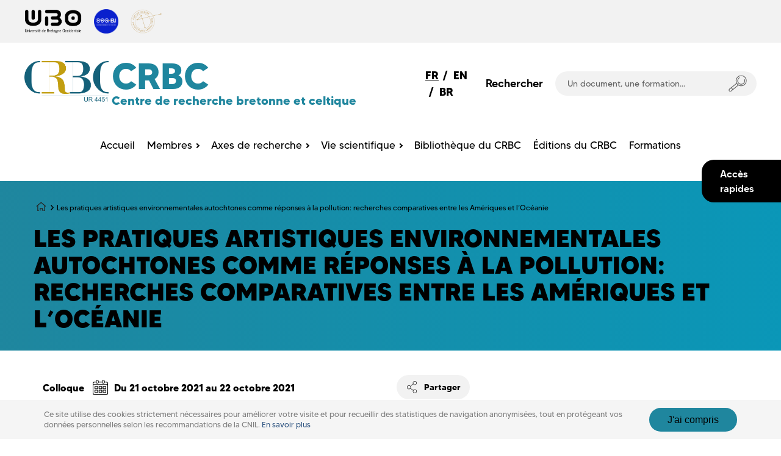

--- FILE ---
content_type: text/html; charset=UTF-8
request_url: https://nouveau.univ-brest.fr/crbc/index.php/fr/actualite/les-pratiques-artistiques-environnementales-autochtones-comme-reponses-la-pollution
body_size: 39612
content:
<!DOCTYPE html>
<html lang="fr" dir="ltr" prefix="content: http://purl.org/rss/1.0/modules/content/  dc: http://purl.org/dc/terms/  foaf: http://xmlns.com/foaf/0.1/  og: http://ogp.me/ns#  rdfs: http://www.w3.org/2000/01/rdf-schema#  schema: http://schema.org/  sioc: http://rdfs.org/sioc/ns#  sioct: http://rdfs.org/sioc/types#  skos: http://www.w3.org/2004/02/skos/core#  xsd: http://www.w3.org/2001/XMLSchema# ">
  <head>

    
    <meta charset="utf-8" />
<script>var _paq = _paq || [];(function(){var u=(("https:" == document.location.protocol) ? "https://analytics.univ-brest.fr/" : "http://analytics.univ-brest.fr/");_paq.push(["setSiteId", "72"]);_paq.push(["setTrackerUrl", u+"matomo.php"]);_paq.push(["setDoNotTrack", 1]);if (!window.matomo_search_results_active) {_paq.push(["trackPageView"]);}_paq.push(["setIgnoreClasses", ["no-tracking","colorbox"]]);_paq.push(["enableLinkTracking"]);var d=document,g=d.createElement("script"),s=d.getElementsByTagName("script")[0];g.type="text/javascript";g.defer=true;g.async=true;g.src=u+"matomo.js";s.parentNode.insertBefore(g,s);})();</script>
<meta name="description" content="Résumé" />
<link rel="canonical" href="https://nouveau.univ-brest.fr/crbc/index.php/fr/actualite/les-pratiques-artistiques-environnementales-autochtones-comme-reponses-la-pollution" />
<meta name="Generator" content="Drupal 10 (https://www.drupal.org)" />
<meta name="MobileOptimized" content="width" />
<meta name="HandheldFriendly" content="true" />
<meta name="viewport" content="width=device-width, initial-scale=1.0" />
<link rel="icon" href="/crbc/themes/custom/ubo_labo/favicon.ico" type="image/vnd.microsoft.icon" />
<link rel="alternate" hreflang="fr" href="https://nouveau.univ-brest.fr/crbc/index.php/fr/actualite/les-pratiques-artistiques-environnementales-autochtones-comme-reponses-la-pollution" />

    <title>Les pratiques artistiques environnementales autochtones comme réponses à la pollution: recherches comparatives entre les Amériques et l’Océanie | Centre de recherche bretonne et celtique</title>
    <link rel="stylesheet" media="all" href="/crbc/sites/crbc.www.univ-brest.fr/files/css/css_WFxJcJiKl0Cz0M55kGZlwZjuXtmtm5h7n2ivsEMY00I.css?delta=0&amp;language=fr&amp;theme=ubo_labo&amp;include=[base64]" />
<link rel="stylesheet" media="all" href="/crbc/sites/crbc.www.univ-brest.fr/files/css/css_0IptwO3DV_jrW4R1Q18F1_SD0Sv4rBck2P8TyW9mPds.css?delta=1&amp;language=fr&amp;theme=ubo_labo&amp;include=[base64]" />

    
    <meta http-equiv="X-UA-Compatible" content="IE=edge">
          <meta class="viewport" name="viewport" content="width=device-width, initial-scale=1.0">
        <!--[if lt IE 9]>
      <script src="https://oss.maxcdn.com/libs/html5shiv/3.7.0/html5shiv.js"></script>
      <script src="https://oss.maxcdn.com/libs/respond.js/1.4.2/respond.min.js"></script>
      <link rel='stylesheet' href="/themes/custom/progressive/css/ie/ie8.css">
    <![endif]-->
  </head>

  
  
  <body class="fixed-header" >

    <div id="big-container">
                          
      
        <div class="dialog-off-canvas-main-canvas" data-off-canvas-main-canvas>
    
<main class="main" role="main">
                                      
    

            <div class="nd-region" style="">
    

            
        
    
   

      <div class="container-fluid">
        <div class="row row-setting-open">
                                                    <div id="top" class="col-md-12  region-top" style="">
                              <header class="header-main">

      <div class="header-tutelles">
      <div class="tutelles-container">
        
                <div class="tutelle">
          
<a href="https://www.univ-brest.fr/" class="taxonomy-partenaire-logo">
    
<div class="field--name-field-logo">
          <img loading="lazy" src="/crbc/sites/crbc.www.univ-brest.fr/files/2022-09/logo-UBO.png" width="300" height="128" alt="logo-ubo" typeof="foaf:Image" />

 
      
        </div>
</a>

        </div>
                <div class="tutelle">
          
<a href="https://www.univ-brest.fr/sea-eu/" class="taxonomy-partenaire-logo">
    
<div class="field--name-field-logo">
          <img loading="lazy" src="/crbc/sites/crbc.www.univ-brest.fr/files/2023-10/logo-sea-eu-2024-rvb.png" width="350" height="350" alt="logo-sea-eu" typeof="foaf:Image" />

 
      
        </div>
</a>

        </div>
                <div class="tutelle">
          
<a href="https://www.collexpersee.eu/obtenir-le-label-collex/" class="taxonomy-partenaire-logo">
    
<div class="field--name-field-logo">
          <img loading="lazy" src="/crbc/sites/crbc.www.univ-brest.fr/files/2023-01/Label_Collex_Dore.png" width="300" height="236" alt="Logo-label-collex-persee" typeof="foaf:Image" />

 
      
        </div>
</a>

        </div>
              </div>
    </div>
    
  <div class="header-top">

    <div id="preheader">

      <button class="burger-button" type="button" role="button" aria-label="open/close navigation"><i></i></button>

      
<div class="language-switcher-language-url block block-language block-language-blocklanguage-interface" role="navigation">
  
  
  
        <div class="links lang-link"><a href="/crbc/index.php/fr/actualite/les-pratiques-artistiques-environnementales-autochtones-comme-reponses-la-pollution" class="language-link is-active" hreflang="fr" data-drupal-link-system-path="node/585" aria-current="page">FR</a>          &nbsp;/&nbsp;
        <a href="/crbc/index.php/en/node/585" class="language-link" hreflang="en" data-drupal-link-system-path="node/585">EN</a>          &nbsp;/&nbsp;
        <a href="/crbc/index.php/br/node/585" class="language-link" hreflang="br" data-drupal-link-system-path="node/585">BR</a></div>
  </div>


      <div role="search" class="search-block">
        <form class="search-form" action="/crbc/index.php/fr/recherche" method="get" id="search-block-form"
          accept-charset="UTF-8" data-drupal-form-fields="edit-keys">
          <span class="search-text">
            Rechercher
          </span>

          <div class="search-block-container">
            <input class="search-input" placeholder="Un document, une formation..." type="text"
              id="edit-keys" data-drupal-selector="edit-keys" name="key" tabindex="-1">
            <button class="search-button" data-drupal-selector="edit-submit" type="submit" id="edit-submit"
              tabindex="-1">
              <svg xmlns="http://www.w3.org/2000/svg" xmlns:xlink="http://www.w3.org/1999/xlink" x="0px" y="0px" viewBox="0 0 50 46" style="enable-background:new 0 0 50 46;" xml:space="preserve">
	<g>
		<path d="M34.8,30.5c-8.4,0-15.2-6.8-15.2-15.2S26.4,0,34.8,0C43.2,0,50,6.8,50,15.2S43.2,30.5,34.8,30.5z M34.8,2
		c-7.3,0-13.2,5.9-13.2,13.2s5.9,13.2,13.2,13.2S48,22.5,48,15.2S42.1,2,34.8,2z" />
		
		<path d="M34.8,26c-1.2,0-2.4-0.2-3.6-0.6c-2.7-1-4.9-2.9-6.1-5.5c-2.5-5.4-0.3-11.8,5.1-14.4L31,7.3c-4.4,2.1-6.2,7.3-4.2,11.7
		c1,2.1,2.8,3.7,5,4.5c2.2,0.8,4.6,0.7,6.7-0.3c4.4-2.1,6.2-7.3,4.2-11.7l1.8-0.9c2.5,5.4,0.3,11.8-5.1,14.4
		C37.9,25.7,36.4,26,34.8,26z" />
		
		<path d="M5,46c-1.5,0-3.9-0.6-4.7-2.9c-1.2-3.2,1.3-5.4,1.4-5.5l20.6-16.4l1.2,1.6L3,39.2c0,0-1.5,1.3-0.8,3.2
		C2.8,43.9,4.5,44,5.1,44l20.7-17.2l1.3,1.5L5.9,45.9l-0.3,0C5.4,46,5.3,46,5,46z" />
		
		<rect x="7.9" y="33.3" transform="matrix(0.7565 -0.654 0.654 0.7565 -22.0292 14.8278)" width="2" height="7.3" />
	</g>
</svg>
            </button>
          </div>
        </form>
      </div>
      

<div class="acces-rapides">
    <div class="ar-button">
        <span class="ar-button-text">Accès rapides</span>
    </div>

    


    <div class="ar-content">
  <button class="ar-close"><svg xmlns="http://www.w3.org/2000/svg" width="33" height="33" viewBox="0 0 33 33">
     <g>
          <g>
               <path d="M3.85.796l7.799 7.798 7.8-7.798c.689-.69 1.806-.69 2.495 0 .69.69.69 1.807 0 2.496l-7.799 7.798 7.8 7.8c.688.689.688 1.806 0 2.495-.69.69-1.807.69-2.497 0l-7.799-7.799-7.798 7.8c-.69.689-1.807.689-2.496 0-.69-.69-.69-1.807 0-2.496l7.798-7.8-7.798-7.798c-.69-.69-.69-1.807 0-2.496.689-.69 1.806-.69 2.496 0z" 
               transform="rotate(45 7.257 20.036) rotate(90 11.65 11.09)"/>
          </g>
     </g>
</svg></button>

  
  <div role="search" class="ar-search-block">
      <form 
        class="search-form" 
        action="/crbc/index.php/fr/recherche" method="get" 
        id="search-block-form"
        accept-charset="UTF-8"
        data-drupal-form-fields="edit-keys">
        <span class="search-text">
          Rechercher
        </span>

        <div class="search-block-container">
          <input class="search-input" 
            placeholder="Un document, une formation..." 
            type="text" 
            id="edit-keys" 
            data-drupal-selector="edit-keys" name="key">
        
          <button class="search-button" 
            data-drupal-selector="edit-submit" 
            type="submit" 
            id="edit-submit"
            tabindex="-1">
            <svg xmlns="http://www.w3.org/2000/svg" xmlns:xlink="http://www.w3.org/1999/xlink" x="0px" y="0px" viewBox="0 0 50 46" style="enable-background:new 0 0 50 46;" xml:space="preserve">
	<g>
		<path d="M34.8,30.5c-8.4,0-15.2-6.8-15.2-15.2S26.4,0,34.8,0C43.2,0,50,6.8,50,15.2S43.2,30.5,34.8,30.5z M34.8,2
		c-7.3,0-13.2,5.9-13.2,13.2s5.9,13.2,13.2,13.2S48,22.5,48,15.2S42.1,2,34.8,2z" />
		
		<path d="M34.8,26c-1.2,0-2.4-0.2-3.6-0.6c-2.7-1-4.9-2.9-6.1-5.5c-2.5-5.4-0.3-11.8,5.1-14.4L31,7.3c-4.4,2.1-6.2,7.3-4.2,11.7
		c1,2.1,2.8,3.7,5,4.5c2.2,0.8,4.6,0.7,6.7-0.3c4.4-2.1,6.2-7.3,4.2-11.7l1.8-0.9c2.5,5.4,0.3,11.8-5.1,14.4
		C37.9,25.7,36.4,26,34.8,26z" />
		
		<path d="M5,46c-1.5,0-3.9-0.6-4.7-2.9c-1.2-3.2,1.3-5.4,1.4-5.5l20.6-16.4l1.2,1.6L3,39.2c0,0-1.5,1.3-0.8,3.2
		C2.8,43.9,4.5,44,5.1,44l20.7-17.2l1.3,1.5L5.9,45.9l-0.3,0C5.4,46,5.3,46,5,46z" />
		
		<rect x="7.9" y="33.3" transform="matrix(0.7565 -0.654 0.654 0.7565 -22.0292 14.8278)" width="2" height="7.3" />
	</g>
</svg>
          </button> 
        </div>
      </form>
    </div>


    
  <ul class="menu ar-liste menu-level-0">

   
          
      <li class="menu-item">
                                  
    
  <a href="https://portailcrbc.univ-brest.fr/"  class="menu_link_content menu-link-contentacces-rapides view-mode-default menu-dropdown menu-dropdown-0 menu-type-default"> 
          <i class="ar-icon align-center fa fa-book"></i>
    
    <span class="ar-text">Bibliothèque Yves-Le Gallo</span>
  </a>



              </li>
       
          
      <li class="menu-item">
                                  
    
  <a href="https://www.univ-brest.fr/crbc-editions/fr"  class="menu_link_content menu-link-contentacces-rapides view-mode-default menu-dropdown menu-dropdown-0 menu-type-default"> 
          <i class="ar-icon align-center fa fa-pencil"></i>
    
    <span class="ar-text">Éditions du CRBC</span>
  </a>



              </li>
        </ul>
</div>

</div>

    </div>

  
      <div class="header-ubo">

    <div class="title-branding-block">
              <img class="branding-logo" src="https://www.univ-brest.fr/crbc/sites/crbc.www.univ-brest.fr/files/2025-04/crbc-ur.png"/>
      
    
      <a href="/crbc/index.php/fr" title="Accueil" rel="home" class="site-title-link">
                <h1 class="site-title acronyme couleur-foncee">CRBC</h1>
        <span class="site-subtitle couleur-foncee">Centre de recherche bretonne et celtique</span>
        
      </a>

        </div>

    <div class="header-ubo-tools">
     
<div class="language-switcher-language-url block block-language block-language-blocklanguage-interface" role="navigation">
  
  
  
        <div class="links lang-link"><a href="/crbc/index.php/fr/actualite/les-pratiques-artistiques-environnementales-autochtones-comme-reponses-la-pollution" class="language-link is-active" hreflang="fr" data-drupal-link-system-path="node/585" aria-current="page">FR</a>          &nbsp;/&nbsp;
        <a href="/crbc/index.php/en/node/585" class="language-link" hreflang="en" data-drupal-link-system-path="node/585">EN</a>          &nbsp;/&nbsp;
        <a href="/crbc/index.php/br/node/585" class="language-link" hreflang="br" data-drupal-link-system-path="node/585">BR</a></div>
  </div>


      <div role="search" class="search-block">
        <form class="search-form" action="/crbc/index.php/fr/recherche" method="get" id="search-block-form"
          accept-charset="UTF-8" data-drupal-form-fields="edit-keys">
          <span class="search-text">
            Rechercher
          </span>

          <div class="search-block-container">
            <input class="search-input" placeholder="Un document, une formation..." type="text"
              id="edit-keys" data-drupal-selector="edit-keys" name="key" tabindex="-1">
            <button class="search-button" data-drupal-selector="edit-submit" type="submit" id="edit-submit"
              tabindex="-1">
              <svg xmlns="http://www.w3.org/2000/svg" xmlns:xlink="http://www.w3.org/1999/xlink" x="0px" y="0px" viewBox="0 0 50 46" style="enable-background:new 0 0 50 46;" xml:space="preserve">
	<g>
		<path d="M34.8,30.5c-8.4,0-15.2-6.8-15.2-15.2S26.4,0,34.8,0C43.2,0,50,6.8,50,15.2S43.2,30.5,34.8,30.5z M34.8,2
		c-7.3,0-13.2,5.9-13.2,13.2s5.9,13.2,13.2,13.2S48,22.5,48,15.2S42.1,2,34.8,2z" />
		
		<path d="M34.8,26c-1.2,0-2.4-0.2-3.6-0.6c-2.7-1-4.9-2.9-6.1-5.5c-2.5-5.4-0.3-11.8,5.1-14.4L31,7.3c-4.4,2.1-6.2,7.3-4.2,11.7
		c1,2.1,2.8,3.7,5,4.5c2.2,0.8,4.6,0.7,6.7-0.3c4.4-2.1,6.2-7.3,4.2-11.7l1.8-0.9c2.5,5.4,0.3,11.8-5.1,14.4
		C37.9,25.7,36.4,26,34.8,26z" />
		
		<path d="M5,46c-1.5,0-3.9-0.6-4.7-2.9c-1.2-3.2,1.3-5.4,1.4-5.5l20.6-16.4l1.2,1.6L3,39.2c0,0-1.5,1.3-0.8,3.2
		C2.8,43.9,4.5,44,5.1,44l20.7-17.2l1.3,1.5L5.9,45.9l-0.3,0C5.4,46,5.3,46,5,46z" />
		
		<rect x="7.9" y="33.3" transform="matrix(0.7565 -0.654 0.654 0.7565 -22.0292 14.8278)" width="2" height="7.3" />
	</g>
</svg>
            </button>
          </div>
        </form>
      </div>
    </div>


  </div>


    

  <nav id="mainnav" role="menubar">
        <div class="container">


  
             <ul role="menu" class="niveau-1">
 
    
                  <li role="presentation">
              
                  <a href="/crbc/fr" role="menuitem">Accueil</a>
              </li>
                  <li role="presentation"  class="has-sous-menu">
              
                  <a href="/crbc/fr/page/organigramme" role="menuitem">Membres</a>
            
                    <div class="sous-niveau-1">
          
      <ul role="menu" class="niveau-2">
    
                  <li role="presentation">
              
                  <a href="/crbc/fr/page/enseignantes-chercheures-et-professeurs-emerites" role="menuitem">Enseignant·e·s-chercheur·e·s et professeurs émérites</a>
              </li>
                  <li role="presentation">
              
                  <a href="/crbc/fr/page/personnels-dappui-la-recherche-itrf-et-ita" role="menuitem">Personnels d&#039;appui à la recherche (ITRF et ITA)</a>
              </li>
                  <li role="presentation">
              
                  <a href="/crbc/fr/page/doctorantes-et-post-doctorantes" role="menuitem">Doctorant·e·s et post-doctorant·e·s</a>
              </li>
                  <li role="presentation">
              
                  <a href="/crbc/fr/page/chercheures-associees" role="menuitem">Chercheur·e·s associé·e·s</a>
              </li>
    
    </ul>
            </div>
      

              </li>
                  <li role="presentation"  class="has-sous-menu">
              
                  <a href="/crbc/fr/page/projet-quinquennal-2022-2026-du-crbc" role="menuitem">Axes de recherche</a>
            
                    <div class="sous-niveau-1">
          
      <ul role="menu" class="niveau-2">
    
                  <li role="presentation">
              
                  <a href="/crbc/fr/page/axe-1-instruments-et-figures-de-lidentite" role="menuitem">Axe 1 - Instruments et figures de l&#039;identité</a>
              </li>
                  <li role="presentation">
              
                  <a href="/crbc/fr/page/axe-2-de-la-creation-au-remploi-approches-plurielles-de-letude-des-productions-et-expressions" role="menuitem">Axe 2 - De la création au remploi</a>
              </li>
                  <li role="presentation">
              
                  <a href="/crbc/fr/page/axe-3-consciences-du-maritime-les-activites-maritimes-sur-les-territoires-de-la-facade" role="menuitem">Axe 3 - Conscience(s) du maritime</a>
              </li>
                  <li role="presentation">
              
                  <a href="/crbc/fr/page/pole-transversal-sources-et-ressources" role="menuitem">Pôle transversal : Sources et ressources</a>
              </li>
    
    </ul>
            </div>
      

              </li>
                  <li role="presentation"  class="has-sous-menu">
              
                  <a href="" role="menuitem">Vie scientifique</a>
            
                    <div class="sous-niveau-1">
          
      <ul role="menu" class="niveau-2">
    
                  <li role="presentation"  class="has-sous-menu">
              
                  <a href="/crbc/fr/page/actualites" role="menuitem">Actualités</a>
            
                
      <ul role="menu" class="niveau-3">
    
                  <li role="presentation">
              
                  <a href="/crbc/fr/page/colloques-et-journees-detudes" role="menuitem">Colloques et journées d&#039;études</a>
              </li>
                  <li role="presentation">
              
                  <a href="/crbc/fr/page/seminaires" role="menuitem">Séminaires</a>
              </li>
                  <li role="presentation">
              
                  <a href="/crbc/fr/actualite/seminaire-crbc-la-bretagne-et-le-grand-public-recepteurs-passeurs-vulgarisateurs" role="menuitem">Séminaire &quot;La Bretagne et le grand public&quot;</a>
              </li>
                  <li role="presentation">
              
                  <a href="/crbc/fr/actualite/seminaire-des-doctorants-du-crbc" role="menuitem">Séminaire des doctorants du CRBC</a>
              </li>
                  <li role="presentation">
              
                  <a href="/crbc/fr/page/archives-des-rencontres-scientifiques" role="menuitem">Archives des rencontres scientifiques</a>
              </li>
    
    </ul>
      

              </li>
                  <li role="presentation"  class="has-sous-menu">
              
                  <a href="" role="menuitem">Médiation scientifique et communication</a>
            
                
      <ul role="menu" class="niveau-3">
    
                  <li role="presentation">
              
                  <a href="/crbc/fr/page/la-lettre-du-crbc" role="menuitem">La Lettre du CRBC</a>
              </li>
                  <li role="presentation">
              
                  <a href="/crbc/fr/actualite/les-meridiennes-du-crbc" role="menuitem">Les Méridiennes du CRBC</a>
              </li>
                  <li role="presentation">
              
                  <a href="/crbc/fr/page/expositions" role="menuitem">Expositions</a>
              </li>
                  <li role="presentation">
              
                  <a href="/crbc/fr/page/ecoutervoir" role="menuitem">Écouter/voir</a>
              </li>
    
    </ul>
      

              </li>
                  <li role="presentation"  class="has-sous-menu">
              
                  <a href="" role="menuitem">Dernières publications des membres</a>
            
                
      <ul role="menu" class="niveau-3">
    
                  <li role="presentation">
              
                  <a href="/crbc/fr/page/ouvrages" role="menuitem">Ouvrages</a>
              </li>
                  <li role="presentation">
              
                  <a href="/crbc/fr/page/articles" role="menuitem">Articles</a>
              </li>
                  <li role="presentation">
              
                  <a href="/crbc/fr/page/publications-sur-hal" role="menuitem">Publications sur HAL</a>
              </li>
    
    </ul>
      

              </li>
                  <li role="presentation"  class="has-sous-menu">
              
                  <a href="" role="menuitem">Carnets de recherche</a>
            
                
      <ul role="menu" class="niveau-3">
    
                  <li role="presentation">
              
                  <a href="https://bylg.hypotheses.org/" role="menuitem">&quot;Bibliothèque Yves-Le-Gallo&quot;</a>
              </li>
                  <li role="presentation">
              
                  <a href="https://bretagnegp.hypotheses.org/" role="menuitem">&quot;La Bretagne et le grand public&quot;</a>
              </li>
                  <li role="presentation">
              
                  <a href="https://mcontemporaine.hypotheses.org/" role="menuitem">&quot;Les Mardis de la contemporaine&quot;</a>
              </li>
                  <li role="presentation">
              
                  <a href="https://rebelle.hypotheses.org/" role="menuitem">&quot;REBELLE-CollEx&quot;</a>
              </li>
                  <li role="presentation">
              
                  <a href="https://dreamcollex.hypotheses.org/" role="menuitem">&quot;DReAM-CollEx&quot;</a>
              </li>
                  <li role="presentation">
              
                  <a href="https://adele.hypotheses.org/" role="menuitem">&quot;Réseau ADELE&quot;</a>
              </li>
    
    </ul>
      

              </li>
    
    </ul>
            </div>
      

              </li>
                  <li role="presentation">
              
                  <a href="https://www.univ-brest.fr/crbc-bibliotheque/fr" role="menuitem">Bibliothèque du CRBC</a>
              </li>
                  <li role="presentation">
              
                  <a href="https://www.univ-brest.fr/crbc-editions/fr" role="menuitem">Éditions du CRBC</a>
              </li>
                  <li role="presentation">
              
                  <a href="/crbc/fr/page/formations" role="menuitem">Formations</a>
              </li>
    
    </ul>
      



  </div>
  </nav>

  </div>

  </header>


                              </div>
                                                                                                                                    </div>
      </div>
            </div>
                              
    

            <section class="nd-region section-content-top" style="">
    

            
        
    
   

      <div class="container-fluid">
        <div class="row row-setting-open">
                                                                          <div id="content_top" class="col-md-12  region-content_top" style="">
                              <section class="section-wavy degrade-droite section-top">
    <div class="container container-content-top">
    
<div id="block-ubo-labo-breadcrumbs" class="block block-system block-system-breadcrumb-block">
  
  
  
        
  <nav role="navigation" aria-labelledby="system-breadcrumb" class="navigation-breadcrumb">
    <ul class="breadcrumb-list">
      <li>
        <a href="/crbc/index.php/fr" title="Accueil" rel="home"> 
          <svg class="breadcrumb-home" xmlns="http://www.w3.org/2000/svg" width="67" height="60" viewBox="0 0 67 60">
            <g>
              <g>
                <g transform="translate(0 1) translate(.015 -.203)">
                    <rect width="5" height="36" x="8" y="22.203" rx="2.5"/>
                    <rect width="5" height="16" x="24" y="42.203" rx="2.5"/>
                    <rect width="19" height="5" x="24" y="39.203" rx="2.5"/>
                    <rect width="5" height="16" x="38" y="42.203" rx="2.5"/>
                    <rect width="5" height="42" x="16" y="-5" rx="2.5" transform="rotate(50 18.5 16)"/>
                    <rect width="5" height="42" x="45" y="-5" rx="2.5" transform="scale(-1 1) rotate(50 0 -85.864)"/>
                    <rect width="5" height="36" x="53.136" y="22.203" rx="2.5"/>
                    <rect width="11" height="5" x="8" y="53.203" rx="2.5"/>
                    <rect width="10" height="5" x="48" y="53.203" rx="2.5"/>
                </g>
              </g>
            </g>
          </svg>
        </a>
      </li>

              <li>
        
                      <span> Les pratiques artistiques environnementales autochtones comme réponses à la pollution: recherches comparatives entre les Amériques et l’Océanie </span>
                  </li>
          </ul>
  </nav>

  </div>

<div id="block-ubo-labo-page-title" class="block block-core block-page-title-block">
  
  
  
        
  <h1>
    <h1>Les pratiques artistiques environnementales autochtones comme réponses à la pollution: recherches comparatives entre les Amériques et l’Océanie</h1>

  </h1>

  </div>

  </div>
</section>

                              </div>
                                                                                                              </div>
      </div>
            </section>
                              
    

            <section class="nd-region section-content" style="">
    

                    
    
   

      <div class="container">
        <div class="row row-setting-open">
                                                                                                                      <div id="content" class="col-md-12  region-content" style="">
                                  <div data-drupal-messages-fallback class="hidden"></div>

        
  
<article data-history-node-id="585" about="/crbc/index.php/fr/actualite/les-pratiques-artistiques-environnementales-autochtones-comme-reponses-la-pollution" class="node--type-evenement col-xs-12">

 

  <div class="node-content">
    <div class="header__article">
      <div class="header__article__left">
        
<div class="field--name-field-type-evenement">
  
        <a href="/crbc/index.php/fr/taxonomy/term/89" hreflang="fr">Colloque</a> 
      
        </div>
        

<div class="field--name-field-dates-evenement">
  
      <svg xmlns="http://www.w3.org/2000/svg" viewBox="0 0 34.67 34.5">
     <path d="M10.43,8.8A3.11,3.11,0,0,1,7.3,5.72V3.07a3.13,3.13,0,0,1,6.25,0V5.72A3.1,3.1,0,0,1,10.43,8.8Zm0-7.3A1.61,1.61,0,0,0,8.8,3.07V5.72a1.63,1.63,0,0,0,3.25,0V3.07A1.6,1.6,0,0,0,10.43,1.5Z" />
     
     <path d="M24.08,8.8A3.11,3.11,0,0,1,21,5.72V3.07a3.13,3.13,0,0,1,6.25,0V5.72A3.1,3.1,0,0,1,24.08,8.8Zm0-7.3a1.61,1.61,0,0,0-1.63,1.57V5.72a1.63,1.63,0,0,0,3.25,0V3.07A1.6,1.6,0,0,0,24.08,1.5Z" />
     
     <path d="M30.46,34.5H4.21A4.22,4.22,0,0,1,0,30.29V8.57A4.22,4.22,0,0,1,4.21,4.36H8v1.5H4.21A2.72,2.72,0,0,0,1.5,8.57V30.29A2.72,2.72,0,0,0,4.21,33H30.46a2.72,2.72,0,0,0,2.71-2.71V8.57a2.72,2.72,0,0,0-2.71-2.71h-4V4.36h4a4.22,4.22,0,0,1,4.21,4.21V30.29A4.22,4.22,0,0,1,30.46,34.5Z" />
     
     <rect x="12.8" y="4.36" width="8.63" height="1.5" />
     
     <path d="M11.28,21.08H5.07a.75.75,0,0,1-.75-.75V15a.76.76,0,0,1,.75-.75h6.21A.76.76,0,0,1,12,15v5.36A.75.75,0,0,1,11.28,21.08Zm-5.46-1.5h4.71V15.72H5.82Z" />
     
     <path d="M11.28,29.51H5.07a.75.75,0,0,1-.75-.75V23.4a.76.76,0,0,1,.75-.75h6.21a.76.76,0,0,1,.75.75v5.36A.75.75,0,0,1,11.28,29.51ZM5.82,28h4.71V24.15H5.82Z" />
     
     <path d="M29.87,21.08h-6.2a.74.74,0,0,1-.75-.75V15a.75.75,0,0,1,.75-.75h6.2a.75.75,0,0,1,.75.75v5.36A.74.74,0,0,1,29.87,21.08Zm-5.45-1.5h4.7V15.72h-4.7Z" />
     
     <path d="M29.87,29.51h-6.2a.74.74,0,0,1-.75-.75V23.4a.75.75,0,0,1,.75-.75h6.2a.75.75,0,0,1,.75.75v5.36A.74.74,0,0,1,29.87,29.51ZM24.42,28h4.7V24.15h-4.7Z" />
     
     <path d="M20.58,21.08H14.37a.74.74,0,0,1-.75-.75V15a.75.75,0,0,1,.75-.75h6.21a.76.76,0,0,1,.75.75v5.36A.75.75,0,0,1,20.58,21.08Zm-5.46-1.5h4.71V15.72H15.12Z" />
     
     <path d="M20.58,29.51H14.37a.74.74,0,0,1-.75-.75V23.4a.75.75,0,0,1,.75-.75h6.21a.76.76,0,0,1,.75.75v5.36A.75.75,0,0,1,20.58,29.51ZM15.12,28h4.71V24.15H15.12Z" />
     
     <rect x="0.97" y="10.03" width="32.34" height="1.5" />
</svg>
    <span class="field-dates-text">
              Du 
            
      <time datetime="2021-10-21T12:00:00Z">21 octobre 2021</time>
 au  <time datetime="2021-10-22T12:00:00Z">22 octobre 2021</time>

    </span>
  </div>

        
        

<div class="field--name-field-lieu">
  
      <svg version="1.1" xmlns="http://www.w3.org/2000/svg" xmlns:xlink="http://www.w3.org/1999/xlink" x="0px" y="0px"
viewBox="0 0 50 50" style="enable-background:new 0 0 50 50;" xml:space="preserve">
	<g>
		<g>
			<path d="M25,50c-0.3,0-0.6-0.1-0.8-0.4C23.5,48.8,8,28.7,8,18.7C8,8.4,15.6,0,25,0s17,8.4,17,18.7c0,10-15.5,30.1-16.2,30.9
			C25.6,49.9,25.3,50,25,50z M25,2c-8.3,0-15,7.5-15,16.7c0,8.1,11.8,24.4,15,28.7c3.2-4.3,15-20.6,15-28.7C40,9.5,33.3,2,25,2z"/>
		</g>

		<g>
			<path d="M25,26.6c-5,0-9.1-4.1-9.1-9.1S20,8.4,25,8.4s9.1,4.1,9.1,9.1S30,26.6,25,26.6z M25,10.4c-3.9,0-7.1,3.2-7.1,7.1
			s3.2,7.1,7.1,7.1c3.9,0,7.1-3.2,7.1-7.1S28.9,10.4,25,10.4z"/>
		</g>
	</g>
</svg>

    <span class="field-lieu-text">
      UFR Lettres et Sciences humaines, Brest
    </span>
  </div>
      </div>
       <div class="header__article__right">
                    <div class="auteur-social-container">
              <div class="social-share">
                <div class="share-container">
                  <span class="share-icon">
                    <svg version="1.1" xmlns="http://www.w3.org/2000/svg" xmlns:xlink="http://www.w3.org/1999/xlink" x="0px" y="0px"
viewBox="0 0 50 62" style="enable-background:new 0 0 50 62;" xml:space="preserve">
	<g>
		<path d="M40,19.8c-5.5,0-10-4.4-10-9.9S34.5,0,40,0s10,4.4,10,9.9S45.5,19.8,40,19.8z M40,2c-4.4,0-8,3.6-8,7.9s3.6,7.9,8,7.9
		c4.4,0,8-3.6,8-7.9S44.4,2,40,2z"/>
		<path d="M40,62c-5.5,0-10-4.4-10-9.9s4.5-9.9,10-9.9s10,4.4,10,9.9S45.5,62,40,62z M40,44.2c-4.4,0-8,3.6-8,7.9s3.6,7.9,8,7.9
		c4.4,0,8-3.6,8-7.9S44.4,44.2,40,44.2z"/>
		<path d="M10,41.6c-5.5,0-10-4.4-10-9.9s4.5-9.9,10-9.9s10,4.4,10,9.9S15.5,41.6,10,41.6z M10,23.8c-4.4,0-8,3.6-8,7.9
		s3.6,7.9,8,7.9s8-3.6,8-7.9S14.4,23.8,10,23.8z"/>
		<rect x="15.7" y="19.4" transform="matrix(0.768 -0.6405 0.6405 0.768 -7.2406 20.7851)" width="18.8" height="2"/>
		<rect x="23.9" y="33.3" transform="matrix(0.5836 -0.812 0.812 0.5836 -24.114 37.8384)" width="2" height="18.3"/>
	</g>
</svg>
                  </span>

                  <span class="share-text">Partager</span>
                </div>

                
<div class="block block-better-social-sharing-buttons block-social-sharing-buttons-block">
  
  
  
        

<div class="social-container">
            <a href="http://www.linkedin.com/shareArticle?mini=true&url=https://nouveau.univ-brest.fr/crbc/index.php/fr/actualite/les-pratiques-artistiques-environnementales-autochtones-comme-reponses-la-pollution&title=Les%20pratiques%20artistiques%20environnementales%20autochtones%20comme%20r%C3%A9ponses%20%C3%A0%20la%20pollution%3A%20recherches%20comparatives%20entre%20les%20Am%C3%A9riques%20et%20l%E2%80%99Oc%C3%A9anie&source=https://nouveau.univ-brest.fr/crbc" class="social-button social-button-linkedin" target="_blank" title="Share to Linkedin" aria-label="Share to Linkedin" rel="noopener">
            <span class="social-icon couleur-foncee-bg">
                <svg version="1.1" xmlns="http://www.w3.org/2000/svg" xmlns:xlink="http://www.w3.org/1999/xlink" x="0px" y="0px"
viewBox="0 0 50 50" style="enable-background:new 0 0 50 50;" xml:space="preserve">
	<g>
		<g>
			<path class="st1" d="M15.7,9.9c-1.8,0-3,1.2-3,2.8c0,1.6,1.1,2.8,2.9,2.8c1.9,0,3-1.3,3-2.8C18.7,11.1,17.6,9.9,15.7,9.9z"/>
			<rect x="12.9" y="17.8" class="st1" width="5.6" height="18.1"/>
		</g>

		<g>
			<path class="st1" d="M23,35.9h5.6V25.4c0-0.5,0-1,0.2-1.4c0.4-1,1.3-2.1,2.9-2.1c2,0,2.8,1.6,2.8,3.9v10h5.6V25.2
			c0-5.3-2.8-7.8-6.5-7.8c-3,0-4.8,1.7-5.6,2.9H28l-0.3-2.5h-4.9c0.1,1.6,0.1,3.5,0.1,5.8V35.9z"/>
		</g>
	</g>
</svg>
            </span>

            <span class="social-text">
                LinkedIn
            </span>
        </a>
    
            <a href="https://www.facebook.com/sharer/sharer.php?u=https://nouveau.univ-brest.fr/crbc/index.php/fr/actualite/les-pratiques-artistiques-environnementales-autochtones-comme-reponses-la-pollution&title=Les%20pratiques%20artistiques%20environnementales%20autochtones%20comme%20r%C3%A9ponses%20%C3%A0%20la%20pollution%3A%20recherches%20comparatives%20entre%20les%20Am%C3%A9riques%20et%20l%E2%80%99Oc%C3%A9anie" class="social-button social-button-facebook" target="_blank" title="Share to Facebook" aria-label="Share to Facebook" rel="noopener">
            <span class="social-icon couleur-foncee-bg">
                <svg version="1.1" xmlns="http://www.w3.org/2000/svg" xmlns:xlink="http://www.w3.org/1999/xlink" x="0px" y="0px" viewBox="0 0 50 50" style="enable-background:new 0 0 50 50;" xml:space="preserve">
	<path class="st1" d="M33,9.7c0-0.3-0.1-0.4-0.4-0.4c-1.5,0-3,0-4.4,0c-0.6,0-1.1,0-1.7,0.1c-1.5,0.2-2.7,0.9-3.6,2.1
	c-0.9,1.2-1.3,2.5-1.3,4c0,1.2,0,2.3,0,3.5c0,0.4-0.1,0.5-0.5,0.5c0,0,0,0,0,0c-0.8,0-1.6,0-2.3,0c-0.3,0-0.4,0.1-0.4,0.4
	c0,0,0,0.1,0,0.1c0,1.5,0,2.9,0,4.4c0,0.1,0,0.1,0,0.2c0,0.3,0.1,0.4,0.4,0.4c0,0,0.1,0,0.1,0c0.8,0,1.5,0,2.3,0
	c0.3,0,0.5,0.1,0.5,0.5c0,0,0,0.1,0,0.1c0,0.5,0,1,0,1.5c0,3,0,6,0,9c0,0.9,0,1.8,0,2.6c0,0.4,0,0.7,0,1.1c0,0.2,0,0.4,0,0.6
	c0,0.2,0.1,0.3,0.3,0.3c0.2,0,0.4,0,0.5,0c0.8,0,1.6,0,2.3,0c0.9,0,1.8,0,2.7,0c0.5,0,0.6-0.1,0.6-0.6c0-2.4,0-4.9,0-7.3
	c0,0,0,0,0,0c0-2.5,0-4.9,0-7.4c0-0.3,0-0.4,0.3-0.4c0.6,0,1.3,0,1.9,0c0.5,0,1,0,1.6,0c0.3,0,0.4-0.1,0.5-0.4
	c0-0.4,0.1-0.7,0.1-1.1c0.1-0.7,0.1-1.3,0.2-2c0-0.5,0.1-0.9,0.2-1.4c0.1-0.5,0-0.6-0.5-0.6c-1.3,0-2.7,0-4,0
	c-0.2,0-0.3-0.1-0.3-0.3c0-0.2,0-0.4,0-0.7c0-0.8,0-1.5,0.1-2.3c0.1-0.7,0.4-1.1,1-1.4c0.3-0.1,0.5-0.1,0.8-0.1c0.9,0,1.8,0,2.7,0
	c0.3,0,0.4-0.1,0.4-0.4C33,12.8,33,11.2,33,9.7z" />
</svg>            </span>

            <span class="social-text">
                Facebook
            </span>
        </a>
    
    
            <a href="mailto:?subject=Les%20pratiques%20artistiques%20environnementales%20autochtones%20comme%20r%C3%A9ponses%20%C3%A0%20la%20pollution%3A%20recherches%20comparatives%20entre%20les%20Am%C3%A9riques%20et%20l%E2%80%99Oc%C3%A9anie&body=https://nouveau.univ-brest.fr/crbc/index.php/fr/actualite/les-pratiques-artistiques-environnementales-autochtones-comme-reponses-la-pollution" class="social-button social-button-mail" title="Share to E-mail" aria-label="Share to E-mail" target="_blank" rel="noopener">
            <span class="social-icon couleur-foncee-bg">
                <?xml version="1.0" encoding="iso-8859-1"?>
<!-- Generator: Adobe Illustrator 19.0.0, SVG Export Plug-In . SVG Version: 6.00 Build 0)  -->
<svg aria-hidden="true" focusable="false" data-prefix="fas" data-icon="envelope" role="img" xmlns="http://www.w3.org/2000/svg" viewBox="-70 -70 642 642" class="svg-inline--fa fa-envelope fa-w-16 fa-7x">
    <path fill="white" d="M502.3 190.8c3.9-3.1 9.7-.2 9.7 4.7V400c0 26.5-21.5 48-48 48H48c-26.5 0-48-21.5-48-48V195.6c0-5 5.7-7.8 9.7-4.7 22.4 17.4 52.1 39.5 154.1 113.6 21.1 15.4 56.7 47.8 92.2 47.6 35.7.3 72-32.8 92.3-47.6 102-74.1 131.6-96.3 154-113.7zM256 320c23.2.4 56.6-29.2 73.4-41.4 132.7-96.3 142.8-104.7 173.4-128.7 5.8-4.5 9.2-11.5 9.2-18.9v-19c0-26.5-21.5-48-48-48H48C21.5 64 0 85.5 0 112v19c0 7.4 3.4 14.3 9.2 18.9 30.6 23.9 40.7 32.4 173.4 128.7 16.8 12.2 50.2 41.8 73.4 41.4z" class="">
    </path>
</svg>
            </span>

            <span class="social-text">
                Mail
            </span>
        </a>
    






    <!-- WhatsApp share button -->
    
    <!-- Facebook Messenger share button -->
    
    <!-- Pinterest share button -->
    
    <!-- Digg share button -->
    
    <!-- StumbleUpon share button -->
    
    <!-- Slashdot share button -->
    
    <!-- Tumblr share button -->
    
    <!-- Reddit share button -->
    
    <!-- Evernote share button -->
    
    <!-- Copy link share button -->
    
  <!-- Print share button -->
  </div>

  </div>

              </div>
            </div>
                  

        
        
<div class="field--name-field-tags">
  
        <a href="/crbc/index.php/fr/taxonomy/term/1334">
        #arts océaniens
      </a>
        <a href="/crbc/index.php/fr/taxonomy/term/819">
        #art environnemental
      </a>
  </div>

         

      </div>
    </div>


    
<div class="field--name-field-image-principale">
  
          <img loading="lazy" src="/crbc/sites/crbc.www.univ-brest.fr/files/styles/evenements_large_1200x600/public/2024-05/pratiques-artistiques-le_roux.jpg?itok=CeWSK6ta" width="1200" height="900" alt="Colloque Les pratiques artistiques environnementales autochtones comme réponses à la pollution" typeof="foaf:Image" />


 
      
        </div>
    
<div class="field--name-body">
  
        <p>Organisée par :</p><ul class="list"><li><a href="/crbc/index.php/fr/membre/estelle-castro-koshy" target="_blank" data-entity-type="node" data-entity-uuid="b89418c7-8d43-489b-a53e-2905140cee8f" data-entity-substitution="canonical" title="Estelle Castro-Koshy">Estelle Castro-Koshy</a>, Senior Researcher, James Cook University</li><li><a href="/crbc/index.php/fr/membre/geraldine-le-roux" target="_blank" data-entity-type="node" data-entity-uuid="704186c2-b62c-4f17-a0ee-58948f9d03d8" data-entity-substitution="canonical" title="Géraldine Le Roux">Géraldine Le Roux</a>, , MCF, UBO/CRBC et James Cook University</li><li><a href="https://www.univ-brest.fr/hcti/fr/membre/jean-marc-serme" target="_blank">Jean-Marc Serme</a>, MCF Études étatsuniennes, IdA-Brest et HCTI, UBO</li><li>Laura Singeot, PRAG, université Paris Saclay, CREA Paris Nanterre</li></ul>
<div  class = 'tabs'>
  <ul class="nav nav-tabs">
    
<li  class = 'active'>
  <a href="#tab-1" data-toggle="tab" class="couleur-foncee-bg-before">
        Programme
  </a>
</li>

<li >
  <a href="#tab-2" data-toggle="tab" class="couleur-foncee-bg-before">
        Appel à communications
  </a>
</li>

<li >
  <a href="#tab-3" data-toggle="tab" class="couleur-foncee-bg-before">
        Call for papers
  </a>
</li>


  </ul>
  <div class="tab-content">
    <div class="tab-pane fade  active in" id="tab-1">
  
<p><a href="/crbc/index.php/sites/crbc.www.univ-brest.fr/files/2024-05/99911_Program-Conf-PratiquesArtisticEnviroAutocht.pdf" target="_blank" data-entity-type="media" data-entity-uuid="27124259-2f87-4181-ac58-97a18f62aea1" data-entity-substitution="media" title="99911_Program-Conf-PratiquesArtisticEnviroAutocht.pdf">Programme complet à télécharger</a></p><p>&nbsp;</p><div>
  
  
<div class="field--name-field-media-image">
          <img loading="lazy" src="/crbc/sites/crbc.www.univ-brest.fr/files/2024-05/affiche_colloque_pratiques-artistiques-environnementales.jpg" width="1753" height="2480" alt="Affiche du colloque Pratiques artistiques environnementales" typeof="foaf:Image">

 
      
        </div>
</div>
<h5>&nbsp;</h5><h5><strong>Conférences plénières&nbsp;</strong></h5><p>Craig Santos Perez, University of Hawaiʻi, Mānoa</p><p>Estelle Castro-Koshy, James Cook University</p><p>Le programme comprendra :</p><ul class="list"><li>Une conversation en ligne avec Alexis Wright sur son roman The Swan Book.</li><li>Une rencontre avec l’écrivaine aborigène wirajduri Tara June Winch à propos de son roman <em>The Yield</em> / La récolte, lauréat du Miles Franklin Award.</li></ul><h5>Table-ronde "essais nucléaires en Océanie, un héritage empoisonné"</h5><p>Jeudi 20 octobre, de 19h00 à 21h00 à l'UFR Lettres, salle B001.</p><p>&nbsp;</p><div>
  
  
<div class="field--name-field-media-image">
          <img loading="lazy" src="/crbc/sites/crbc.www.univ-brest.fr/files/2024-05/affiche-essais-nucleaires.jpg" width="3508" height="4961" alt="Conférence Essais nucléaires en Océanie : un héritage empoisonné" typeof="foaf:Image">

 
      
        </div>
</div>
<p>Téléchargez le programme <a href="/crbc/index.php/sites/crbc.www.univ-brest.fr/files/2024-06/100053_Flyer-essais-nucl--aires.pdf" target="_blank" data-entity-type="media" data-entity-uuid="f424eaf8-4b67-44c5-a8da-d04c52d68efd" data-entity-substitution="media" title="100053_Flyer-essais-nucl--aires.pdf">ici</a>.</p><h5><span class="textarea attribute197201" id="attribute197201FullText" oncontextmenu="setContentItemParameters(391,197201,4,'FullText'); setEditUrl('https://www.univ-brest.fr/infoglueCMS/ViewContentVersion!standalone.action?contentId=197201&amp;languageId=4&amp;attributeName=FullText&amp;forceWorkingChange=true#FullTextAnchor');"><strong>Membres du comité scientifique</strong></span></h5><ul class="list"><li><span class="textarea attribute197201" id="attribute197201FullText" oncontextmenu="setContentItemParameters(391,197201,4,'FullText'); setEditUrl('https://www.univ-brest.fr/infoglueCMS/ViewContentVersion!standalone.action?contentId=197201&amp;languageId=4&amp;attributeName=FullText&amp;forceWorkingChange=true#FullTextAnchor');">Tamatoa Bambridge, PSL Paris University: EPHE-UPVD-CNRS, USR 3278 CRIOBE</span></li><li><span class="textarea attribute197201" id="attribute197201FullText" oncontextmenu="setContentItemParameters(391,197201,4,'FullText'); setEditUrl('https://www.univ-brest.fr/infoglueCMS/ViewContentVersion!standalone.action?contentId=197201&amp;languageId=4&amp;attributeName=FullText&amp;forceWorkingChange=true#FullTextAnchor');">Sophie Gergaud, Directrice du Festival Ciné Alter’Natif</span></li><li><span class="textarea attribute197201" id="attribute197201FullText" oncontextmenu="setContentItemParameters(391,197201,4,'FullText'); setEditUrl('https://www.univ-brest.fr/infoglueCMS/ViewContentVersion!standalone.action?contentId=197201&amp;languageId=4&amp;attributeName=FullText&amp;forceWorkingChange=true#FullTextAnchor');">Lionel Larré, Université Bordeaux Montaigne</span></li><li><span class="textarea attribute197201" id="attribute197201FullText" oncontextmenu="setContentItemParameters(391,197201,4,'FullText'); setEditUrl('https://www.univ-brest.fr/infoglueCMS/ViewContentVersion!standalone.action?contentId=197201&amp;languageId=4&amp;attributeName=FullText&amp;forceWorkingChange=true#FullTextAnchor');">Magali McDuffie, SAE Creative Media Institute, Perth</span></li><li><span class="textarea attribute197201" id="attribute197201FullText" oncontextmenu="setContentItemParameters(391,197201,4,'FullText'); setEditUrl('https://www.univ-brest.fr/infoglueCMS/ViewContentVersion!standalone.action?contentId=197201&amp;languageId=4&amp;attributeName=FullText&amp;forceWorkingChange=true#FullTextAnchor');">Ocean Mercier, Victoria University of Wellington Te Herenga Waka</span></li><li><span class="textarea attribute197201" id="attribute197201FullText" oncontextmenu="setContentItemParameters(391,197201,4,'FullText'); setEditUrl('https://www.univ-brest.fr/infoglueCMS/ViewContentVersion!standalone.action?contentId=197201&amp;languageId=4&amp;attributeName=FullText&amp;forceWorkingChange=true#FullTextAnchor');">Miguel Olmos Aguilera, El Colegio de la Frontera Norte, A.C.</span></li></ul><p><span class="textarea attribute197201" id="attribute197201FullText" oncontextmenu="setContentItemParameters(391,197201,4,'FullText'); setEditUrl('https://www.univ-brest.fr/infoglueCMS/ViewContentVersion!standalone.action?contentId=197201&amp;languageId=4&amp;attributeName=FullText&amp;forceWorkingChange=true#FullTextAnchor');"><strong>NB : Les interventions pourront se faire en présentiel ou virtuellement.</strong></span><br><span class="textarea attribute197201" id="attribute197201FullText" oncontextmenu="setContentItemParameters(391,197201,4,'FullText'); setEditUrl('https://www.univ-brest.fr/infoglueCMS/ViewContentVersion!standalone.action?contentId=197201&amp;languageId=4&amp;attributeName=FullText&amp;forceWorkingChange=true#FullTextAnchor');"><strong>La conférence aura lieu en ligne si la situation sanitaire l'exige.</strong></span></p><p><span class="textarea attribute197201" id="attribute197201FullText" oncontextmenu="setContentItemParameters(391,197201,4,'FullText'); setEditUrl('https://www.univ-brest.fr/infoglueCMS/ViewContentVersion!standalone.action?contentId=197201&amp;languageId=4&amp;attributeName=FullText&amp;forceWorkingChange=true#FullTextAnchor');">Le colloque international sera précédé les 19-20 octobre du colloque international dédié à l'œuvre </span><em><span class="textarea attribute197201" id="attribute197201FullText" oncontextmenu="setContentItemParameters(391,197201,4,'FullText'); setEditUrl('https://www.univ-brest.fr/infoglueCMS/ViewContentVersion!standalone.action?contentId=197201&amp;languageId=4&amp;attributeName=FullText&amp;forceWorkingChange=true#FullTextAnchor');">Carpentaria</span></em><span class="textarea attribute197201" id="attribute197201FullText" oncontextmenu="setContentItemParameters(391,197201,4,'FullText'); setEditUrl('https://www.univ-brest.fr/infoglueCMS/ViewContentVersion!standalone.action?contentId=197201&amp;languageId=4&amp;attributeName=FullText&amp;forceWorkingChange=true#FullTextAnchor');"> d'Alexis Wright, ouvrage au programme de l'agrégation d'anglais.</span></p>

</div>
<div class="tab-pane fade " id="tab-2">
  
<h4><span class="textarea attribute197201" id="attribute197201FullText" oncontextmenu="setContentItemParameters(391,197201,4,'FullText'); setEditUrl('https://www.univ-brest.fr/infoglueCMS/ViewContentVersion!standalone.action?contentId=197201&amp;languageId=4&amp;attributeName=FullText&amp;forceWorkingChange=true#FullTextAnchor');"><strong>Argumentaire</strong></span></h4><p><span class="textarea attribute197201" id="attribute197201FullText" oncontextmenu="setContentItemParameters(391,197201,4,'FullText'); setEditUrl('https://www.univ-brest.fr/infoglueCMS/ViewContentVersion!standalone.action?contentId=197201&amp;languageId=4&amp;attributeName=FullText&amp;forceWorkingChange=true#FullTextAnchor');">À travers l’analyse des pratiques artistiques autochtones ou d’artistes travaillant en étroite collaboration avec des communautés autochtones, ce colloque vise d’une part à déterminer les modalités selon lesquelles les sociétés autochtones perçoivent et interagissent avec la pollution et les substances toxiques qui affectent leurs territoires et lieux de vie. Il s’agit d’autre part d’examiner comment des réflexions sur les déchets et leur recyclage éclairent les discours sur la souveraineté autochtone, et comment la notion de souveraineté telle qu’elle est comprise, vécue et définie par les autochtones nourrit et influence des pratiques artistiques qui réagissent aux défis environnementaux contemporains.</span></p><p><span class="textarea attribute197201" id="attribute197201FullText" oncontextmenu="setContentItemParameters(391,197201,4,'FullText'); setEditUrl('https://www.univ-brest.fr/infoglueCMS/ViewContentVersion!standalone.action?contentId=197201&amp;languageId=4&amp;attributeName=FullText&amp;forceWorkingChange=true#FullTextAnchor');">Les sciences humaines et sociales s’intéressent de plus en plus au « déchet », également défini comme « discarded », « rebut », « reste » (Joulian, Tastevin &amp; Furniss, 2016), informant de ce que disent nos poubelles (Rathje &amp; Murphy, 1992) et rendant compte des processus de recyclage, qu’ils soient faits par le biais d’indépendants (Duclos, 2015), d’artistes (Laviolette, 2006) ou institutionnalisés voire industrialisés. Le recyclage des métaux et résidus toxiques et nucléaires commence également à être traité (Garcier, 2014).</span></p><p><span class="textarea attribute197201" id="attribute197201FullText" oncontextmenu="setContentItemParameters(391,197201,4,'FullText'); setEditUrl('https://www.univ-brest.fr/infoglueCMS/ViewContentVersion!standalone.action?contentId=197201&amp;languageId=4&amp;attributeName=FullText&amp;forceWorkingChange=true#FullTextAnchor');">Cette manifestation se propose d’être une plateforme pour articuler pollution, recyclage, art et souveraineté autochtone, en particulier dans le rapport qu’entretiennent les communautés et les artistes avec l’océan et l’eau en général. Les auteurs pourront aborder ces thèmes à partir des axes et questionnements suivants.</span></p><p><span class="textarea attribute197201" id="attribute197201FullText" oncontextmenu="setContentItemParameters(391,197201,4,'FullText'); setEditUrl('https://www.univ-brest.fr/infoglueCMS/ViewContentVersion!standalone.action?contentId=197201&amp;languageId=4&amp;attributeName=FullText&amp;forceWorkingChange=true#FullTextAnchor');"><strong>Traitement, perception, récupération et transformation des matériaux</strong></span></p><p><span class="textarea attribute197201" id="attribute197201FullText" oncontextmenu="setContentItemParameters(391,197201,4,'FullText'); setEditUrl('https://www.univ-brest.fr/infoglueCMS/ViewContentVersion!standalone.action?contentId=197201&amp;languageId=4&amp;attributeName=FullText&amp;forceWorkingChange=true#FullTextAnchor');">Ce premier axe est consacré aux approches artistiques déployées dans ou autour d’espaces confrontés à différents types de pollution et de déchets. On pourra analyser en quels termes les artistes parlent du périple de ces déchets lorsqu’ils viennent d’ailleurs – par exemple sous l’action des courants marins, des cours d’eau ou d’actions humaines. Le déchet est-il traité comme un matériau exogène ou endogène ? Est-il perçu comme une conséquence négative de la société de consommation ou est-il pris comme une richesse à glaner au même titre que les ressources naturelles locales ? Une réponse toute en nuances est soufflée par le travail de Brian Jungen (Dunne-za, canadien et suisse) qui recrée dans les années 2000 des squelettes de baleines avec des éléments de chaises en plastique, en un geste unificateur entre le grand animal totem du Pacifique Nord-ouest et les objets usuels de la société de consommation nord-américaine. Dans quels cas y a-t-il une redéfinition du « déchet » en « matériau », ce que l’étude de Géraldine Le Roux (2016) a montré à partir du recyclage artistique des filets de pêche perdus en mer ? Cette re-définition a-t-elle un lien avec des prises de conscience de la finitude des ressources ? On se demandera comment des éléments collectés par exemple sur la plage inspirent des œuvres artistiques – qu’elles soient plastiques, visuelles, ou poétiques – qui peuvent devenir, selon les termes de Flora Aurima Devatine (2018) des « pierre|LS|s|RS| de refondation » et sous-tendre aussi bien que refléter une réflexion philosophique sur l’évolution de la société (tahitienne dans ce contexte).</span></p><p><span class="textarea attribute197201" id="attribute197201FullText" oncontextmenu="setContentItemParameters(391,197201,4,'FullText'); setEditUrl('https://www.univ-brest.fr/infoglueCMS/ViewContentVersion!standalone.action?contentId=197201&amp;languageId=4&amp;attributeName=FullText&amp;forceWorkingChange=true#FullTextAnchor');">Il sera possible de mettre en lumière les dimensions symboliques de ces nouveaux matériaux et, en s’intéressant aux négociations et aux conflits qui entourent leur extraction ou leur circulation, de rendre compte des valeurs données à un territoire. Nous sommes donc ouverts aux approches qui associent anthropologie des techniques et anthropologie symbolique. Des études sur les façons dont les artistes se positionnent par rapport à la pollution et aux déchets laissés par les grands projets miniers une fois que ceux-ci sont fermés (en Nouvelle-Calédonie-Kanaky ou en Australie par exemple) seraient aussi les bienvenues. Par exemple, dans le cadre d'un lieu contaminé, le réinvestissement artistique est-il revendiqué comme une forme exprimant une continuité d’occupation d’un territoire et d’une forme de souveraineté ? On pensera entre autres au photographe Will Wilson et à « l’homme diné (navajo) post-apocalyptique » (sur)vivant dans un environnement rendu « toxique » non seulement par la contamination à l’uranium, mais aussi par le colonialisme à l’œuvre maintenant depuis des siècles (Rife, 2016).</span></p><p><span class="textarea attribute197201" id="attribute197201FullText" oncontextmenu="setContentItemParameters(391,197201,4,'FullText'); setEditUrl('https://www.univ-brest.fr/infoglueCMS/ViewContentVersion!standalone.action?contentId=197201&amp;languageId=4&amp;attributeName=FullText&amp;forceWorkingChange=true#FullTextAnchor');">On se demandera enfin dans quelles circonstances la question des déchets – leur arrivée ou leur éventuel recyclage – amène à renouer ou créer des alliances inter-insulaires, en Océanie en particulier, ou inter-nationales, telle la coopération entre les Quinault et les Quileute afin de collecter des casiers à crabes abandonnés sur la Péninsule Olympique de l’état de Washington.</span></p><p><span class="textarea attribute197201" id="attribute197201FullText" oncontextmenu="setContentItemParameters(391,197201,4,'FullText'); setEditUrl('https://www.univ-brest.fr/infoglueCMS/ViewContentVersion!standalone.action?contentId=197201&amp;languageId=4&amp;attributeName=FullText&amp;forceWorkingChange=true#FullTextAnchor');"><strong>Décolonisation et souveraineté par l’action artistique et environnementale</strong></span></p><p><span class="textarea attribute197201" id="attribute197201FullText" oncontextmenu="setContentItemParameters(391,197201,4,'FullText'); setEditUrl('https://www.univ-brest.fr/infoglueCMS/ViewContentVersion!standalone.action?contentId=197201&amp;languageId=4&amp;attributeName=FullText&amp;forceWorkingChange=true#FullTextAnchor');">Cet axe s’intéresse aux concepts autochtones utilisés par les artistes pour exprimer leur vision de ce que serait un « développement durable » ou du moins une relation respectueuse avec l’environnement qui entérine leur souveraineté. La compréhension de la terre comme « entité vivante » (Watson in Castro-Koshy, 2018) pourra participer ici de la définition même d’environnement. Nous souhaiterions recevoir des contributions sur la manière dont les concepts en langues autochtones inspirent et fertilisent des pratiques artistiques d’engagement avec un environnement perturbé ou menacé. Sont particulièrement attendues des communications qui entrent en dialogue ou prolongent les travaux élaborés par les chercheurs, universitaires et artistes autochtones sur les notions de souveraineté intellectuelle (Warrior, 1992), culturelle (Singer, 2001, p. 2), incarnée (embodied) (Moreton-Robinson, 2007, p. 2), visuelle (Raheja, 2011), dansée (Dangeli, 2015), narrative (Moreton, 2017), sensible (Robinson, 2017), ainsi que de souveraineté comme action (Rickard, 2017, p. 81) et comme « mode de vie » (Warrior, 1992). On pourra également se reporter au concept de « justice environnementale » définie aux États-Unis dans les années 1970-1980 (Mitchell, 2011) tel qu’il s’applique aux revendications autochtones d’égalité devant la loi ainsi qu’à leurs prérogatives politiques dans la gestion de leurs terres.</span></p><p><span class="textarea attribute197201" id="attribute197201FullText" oncontextmenu="setContentItemParameters(391,197201,4,'FullText'); setEditUrl('https://www.univ-brest.fr/infoglueCMS/ViewContentVersion!standalone.action?contentId=197201&amp;languageId=4&amp;attributeName=FullText&amp;forceWorkingChange=true#FullTextAnchor');">S’il est évident que les acceptions de ce qu’est la souveraineté autochtone prennent tout leur sens dans les contextes locaux desquels ils émergent, nous nous intéressons également aux apports des concepts autochtones sur le terrain philosophique et à leur circulation transnationale. Romaine Moreton, poétesse, philosophe et cinéaste aborigène goenpul jagara et bundjulung s’inspire par exemple du concept autochtone hawaïen de « ea », qui signifie à la fois « souveraineté, souffle, respiration, indépendance, vie, air, esprit, et se soulever » (Pacheco, 2005, p. 3), pour souligner que la souveraineté se situe pour les autochtones dans « la capacité de retrouver le contrôle de leur souffle et respiration » (Moreton, 2006, p. 309).</span></p><p><span class="textarea attribute197201" id="attribute197201FullText" oncontextmenu="setContentItemParameters(391,197201,4,'FullText'); setEditUrl('https://www.univ-brest.fr/infoglueCMS/ViewContentVersion!standalone.action?contentId=197201&amp;languageId=4&amp;attributeName=FullText&amp;forceWorkingChange=true#FullTextAnchor');">Ce colloque s’intéresse aussi à la façon dont les artistes mobilisent et réinvestissent des concepts autochtones pour appuyer des projets de blocage sur leurs territoires ou de sauvegarde et protection de leurs territoires, comme l’a mené le peuple kichwa de Sarayaku. Les « protecteurs de l’eau » ont été célébrés par des chansons telles que « Stand Up / Stand N Rock #NoDAPL », interprété par Hip Hop Caucus et Taboo, ou bien « Black Snakes » de Prolific The Rapper associé à A Tribe Called Red. Ces œuvres ont mis en musique les images de la répression violente des manifestations pacifiques organisées contre la construction du Dakota Access Pipeline sur la réserve sioux lakota de Standing Rock aux États-Unis.</span></p><p><span class="textarea attribute197201" id="attribute197201FullText" oncontextmenu="setContentItemParameters(391,197201,4,'FullText'); setEditUrl('https://www.univ-brest.fr/infoglueCMS/ViewContentVersion!standalone.action?contentId=197201&amp;languageId=4&amp;attributeName=FullText&amp;forceWorkingChange=true#FullTextAnchor');">Sont aussi les bienvenues des communications portant sur les réponses des artistes autochtones aux situations dans lesquelles les préoccupations et actions des écologistes vont à l’encontre des expressions et revendications de souveraineté autochtone et prennent la forme de nouvelles entreprises de dépossession des populations autochtones (Bayet-Charlton, 2003). La chasse à la baleine reconduite chaque année depuis 1999 par les Makahs de l’état de Washington fit l’objet à plusieurs reprises de blocage par des groupes opposés à ce type de pêche. Dans la mesure où l’environnement est le plus souvent compris par les autochtones dans un sens holistique, c’est-à-dire incluant les « relations socio-écologiques » (Muir, Rose, Sullivan, 2010, p. 259) que les humains ont entre eux, on pourra y compris se demander si la notion de souveraineté environnementale est pertinente.</span></p><p><span class="textarea attribute197201" id="attribute197201FullText" oncontextmenu="setContentItemParameters(391,197201,4,'FullText'); setEditUrl('https://www.univ-brest.fr/infoglueCMS/ViewContentVersion!standalone.action?contentId=197201&amp;languageId=4&amp;attributeName=FullText&amp;forceWorkingChange=true#FullTextAnchor');"><strong>Arts et savoirs de l’océan, de la mer et du littoral</strong></span></p><p><span class="textarea attribute197201" id="attribute197201FullText" oncontextmenu="setContentItemParameters(391,197201,4,'FullText'); setEditUrl('https://www.univ-brest.fr/infoglueCMS/ViewContentVersion!standalone.action?contentId=197201&amp;languageId=4&amp;attributeName=FullText&amp;forceWorkingChange=true#FullTextAnchor');">Ce colloque s’intéresse tout particulièrement au rapport que les autochtones ont avec ces espaces singuliers que sont la mer, l’océan et le littoral. Les intervenants pourront analyser comment les pratiques artistiques élaborées face à la pollution mobilisent des conceptions proprement autochtones sur le milieu marin. Les analyses de réponses d’artistes à l’écoulement de boues toxiques qui se déversent dans les mers et les océans ou aux ressources halieutiques chargées de résidus nucléaires pourront éclairer la façon dont les peuples autochtones conçoivent l’articulation de la terre et la mer, un espace défini par les Aborigènes d’Australie comme « continu et interconnecté » (Sea Country: an Indigenous Perspective, 2002, p. 3). Dans l’état du Maine aux États-Unis, une exposition du musée Abbe, intitulée « wolankeyutomon » qui signifie « faire attention à tout » en langue mi’kmaq, définit la vision holistique des peuples autochtones marins, liant l’eau, les humains et toutes les autres créatures sur terre et dans les océans. L’articulation art/environnement/recyclage/souveraineté invite à interroger la notion de frontières entre les espaces terrestres et marins communément employées dans des contextes non-autochtones.</span></p><p><span class="textarea attribute197201" id="attribute197201FullText" oncontextmenu="setContentItemParameters(391,197201,4,'FullText'); setEditUrl('https://www.univ-brest.fr/infoglueCMS/ViewContentVersion!standalone.action?contentId=197201&amp;languageId=4&amp;attributeName=FullText&amp;forceWorkingChange=true#FullTextAnchor');">Ce colloque accueille des communications sur toutes les formes de pratique artistique : art plastique, visuel et transmedia, cinéma, fiction, poésie, danse, chant, théâtre, performances, etc. Les propositions pourront émaner de différentes disciplines (anthropologie, histoire, science politique, arts plastiques et visuels, linguistique, études culturelles, études environnementales, études littéraires, études sur la danse, les performances, le cinéma, la réception, discard et waste studies, etc.) et présenter des approches interdisciplinaires. Chaque continent peut être étudié séparément. Les contributions inter-continentales ou collectives seront les bienvenues.</span></p><p><span class="textarea attribute197201" id="attribute197201FullText" oncontextmenu="setContentItemParameters(391,197201,4,'FullText'); setEditUrl('https://www.univ-brest.fr/infoglueCMS/ViewContentVersion!standalone.action?contentId=197201&amp;languageId=4&amp;attributeName=FullText&amp;forceWorkingChange=true#FullTextAnchor');"><strong>Veuillez envoyer vos propositions de communication</strong> en français ou en anglais, ainsi qu’une courte biographie, à Estelle Castro-Koshy (</span><a href="mailto:estelle.castrokoshy@jcu.edu.au"><span class="textarea attribute197201" id="attribute197201FullText" oncontextmenu="setContentItemParameters(391,197201,4,'FullText'); setEditUrl('https://www.univ-brest.fr/infoglueCMS/ViewContentVersion!standalone.action?contentId=197201&amp;languageId=4&amp;attributeName=FullText&amp;forceWorkingChange=true#FullTextAnchor');">estelle.castrokoshy@jcu.edu.au</span></a><span class="textarea attribute197201" id="attribute197201FullText" oncontextmenu="setContentItemParameters(391,197201,4,'FullText'); setEditUrl('https://www.univ-brest.fr/infoglueCMS/ViewContentVersion!standalone.action?contentId=197201&amp;languageId=4&amp;attributeName=FullText&amp;forceWorkingChange=true#FullTextAnchor');">), Géraldine Le Roux (</span><a href="mailto:Geraldine.LeRoux@univ-brest.fr"><span class="textarea attribute197201" id="attribute197201FullText" oncontextmenu="setContentItemParameters(391,197201,4,'FullText'); setEditUrl('https://www.univ-brest.fr/infoglueCMS/ViewContentVersion!standalone.action?contentId=197201&amp;languageId=4&amp;attributeName=FullText&amp;forceWorkingChange=true#FullTextAnchor');">Geraldine.LeRoux@univ-brest.fr</span></a><span class="textarea attribute197201" id="attribute197201FullText" oncontextmenu="setContentItemParameters(391,197201,4,'FullText'); setEditUrl('https://www.univ-brest.fr/infoglueCMS/ViewContentVersion!standalone.action?contentId=197201&amp;languageId=4&amp;attributeName=FullText&amp;forceWorkingChange=true#FullTextAnchor');">) et Jean-Marc Serme (</span><a href="mailto:jean-marc.serme@univ-brest.fr"><span class="textarea attribute197201" id="attribute197201FullText" oncontextmenu="setContentItemParameters(391,197201,4,'FullText'); setEditUrl('https://www.univ-brest.fr/infoglueCMS/ViewContentVersion!standalone.action?contentId=197201&amp;languageId=4&amp;attributeName=FullText&amp;forceWorkingChange=true#FullTextAnchor');">jean-marc.serme@univ-brest.fr</span></a><span class="textarea attribute197201" id="attribute197201FullText" oncontextmenu="setContentItemParameters(391,197201,4,'FullText'); setEditUrl('https://www.univ-brest.fr/infoglueCMS/ViewContentVersion!standalone.action?contentId=197201&amp;languageId=4&amp;attributeName=FullText&amp;forceWorkingChange=true#FullTextAnchor');">) <strong>avant le 30 avril 2021</strong>.</span><br><span class="textarea attribute197201" id="attribute197201FullText" oncontextmenu="setContentItemParameters(391,197201,4,'FullText'); setEditUrl('https://www.univ-brest.fr/infoglueCMS/ViewContentVersion!standalone.action?contentId=197201&amp;languageId=4&amp;attributeName=FullText&amp;forceWorkingChange=true#FullTextAnchor');">La notification des communications retenues sera envoyée le <strong>31 mai 2021</strong>.</span></p>

</div>
<div class="tab-pane fade " id="tab-3">
  
<h3><em><span class="textarea attribute197201" id="attribute197201FullText" oncontextmenu="setContentItemParameters(391,197201,4,'FullText'); setEditUrl('https://www.univ-brest.fr/infoglueCMS/ViewContentVersion!standalone.action?contentId=197201&amp;languageId=4&amp;attributeName=FullText&amp;forceWorkingChange=true#FullTextAnchor');">International Conference</span></em><br><em><span class="textarea attribute197201" id="attribute197201FullText" oncontextmenu="setContentItemParameters(391,197201,4,'FullText'); setEditUrl('https://www.univ-brest.fr/infoglueCMS/ViewContentVersion!standalone.action?contentId=197201&amp;languageId=4&amp;attributeName=FullText&amp;forceWorkingChange=true#FullTextAnchor');">Indigenous Environmental Artistic Practices Responding to Pollution:&nbsp;</span></em><br><em><span class="textarea attribute197201" id="attribute197201FullText" oncontextmenu="setContentItemParameters(391,197201,4,'FullText'); setEditUrl('https://www.univ-brest.fr/infoglueCMS/ViewContentVersion!standalone.action?contentId=197201&amp;languageId=4&amp;attributeName=FullText&amp;forceWorkingChange=true#FullTextAnchor');">Comparative Research between Oceania and the Americas</span></em><br><em><span class="textarea attribute197201" id="attribute197201FullText" oncontextmenu="setContentItemParameters(391,197201,4,'FullText'); setEditUrl('https://www.univ-brest.fr/infoglueCMS/ViewContentVersion!standalone.action?contentId=197201&amp;languageId=4&amp;attributeName=FullText&amp;forceWorkingChange=true#FullTextAnchor');">Université de Bretagne Occidentale</span></em><br><br><em><span class="textarea attribute197201" id="attribute197201FullText" oncontextmenu="setContentItemParameters(391,197201,4,'FullText'); setEditUrl('https://www.univ-brest.fr/infoglueCMS/ViewContentVersion!standalone.action?contentId=197201&amp;languageId=4&amp;attributeName=FullText&amp;forceWorkingChange=true#FullTextAnchor');">21-22 October 2021</span></em><br>&nbsp;</h3><p><em><span class="textarea attribute197201" id="attribute197201FullText" oncontextmenu="setContentItemParameters(391,197201,4,'FullText'); setEditUrl('https://www.univ-brest.fr/infoglueCMS/ViewContentVersion!standalone.action?contentId=197201&amp;languageId=4&amp;attributeName=FullText&amp;forceWorkingChange=true#FullTextAnchor');">Organised by </span></em><a href="/crbc/index.php/fr/membre/estelle-castro-koshy" target="_blank" data-entity-type="node" data-entity-uuid="b89418c7-8d43-489b-a53e-2905140cee8f" data-entity-substitution="canonical" title="Estelle Castro-Koshy"><em><span class="textarea attribute197201" id="attribute197201FullText" oncontextmenu="setContentItemParameters(391,197201,4,'FullText'); setEditUrl('https://www.univ-brest.fr/infoglueCMS/ViewContentVersion!standalone.action?contentId=197201&amp;languageId=4&amp;attributeName=FullText&amp;forceWorkingChange=true#FullTextAnchor');">Estelle Castro-Koshy</span></em></a><em><span class="textarea attribute197201" id="attribute197201FullText" oncontextmenu="setContentItemParameters(391,197201,4,'FullText'); setEditUrl('https://www.univ-brest.fr/infoglueCMS/ViewContentVersion!standalone.action?contentId=197201&amp;languageId=4&amp;attributeName=FullText&amp;forceWorkingChange=true#FullTextAnchor');">, Senior Researcher, James Cook University</span></em><br><a href="/crbc/index.php/fr/membre/geraldine-le-roux" target="_blank" data-entity-type="node" data-entity-uuid="704186c2-b62c-4f17-a0ee-58948f9d03d8" data-entity-substitution="canonical" title="Géraldine Le Roux"><em><span class="textarea attribute197201" id="attribute197201FullText" oncontextmenu="setContentItemParameters(391,197201,4,'FullText'); setEditUrl('https://www.univ-brest.fr/infoglueCMS/ViewContentVersion!standalone.action?contentId=197201&amp;languageId=4&amp;attributeName=FullText&amp;forceWorkingChange=true#FullTextAnchor');">Géraldine Le Roux</span></em></a><em><span class="textarea attribute197201" id="attribute197201FullText" oncontextmenu="setContentItemParameters(391,197201,4,'FullText'); setEditUrl('https://www.univ-brest.fr/infoglueCMS/ViewContentVersion!standalone.action?contentId=197201&amp;languageId=4&amp;attributeName=FullText&amp;forceWorkingChange=true#FullTextAnchor');">, Ass. Prof., UBO (France), James Cook University</span></em><br><a href="https://www.univ-brest.fr/hcti/fr/membre/jean-marc-serme" target="_blank"><em><span class="textarea attribute197201" id="attribute197201FullText" oncontextmenu="setContentItemParameters(391,197201,4,'FullText'); setEditUrl('https://www.univ-brest.fr/infoglueCMS/ViewContentVersion!standalone.action?contentId=197201&amp;languageId=4&amp;attributeName=FullText&amp;forceWorkingChange=true#FullTextAnchor');">Jean-Marc Serme</span></em></a><em><span class="textarea attribute197201" id="attribute197201FullText" oncontextmenu="setContentItemParameters(391,197201,4,'FullText'); setEditUrl('https://www.univ-brest.fr/infoglueCMS/ViewContentVersion!standalone.action?contentId=197201&amp;languageId=4&amp;attributeName=FullText&amp;forceWorkingChange=true#FullTextAnchor');">, Ass. Prof. US Studies, IdA-Brest and HCTI, UBO (France)</span></em><br><em><span class="textarea attribute197201" id="attribute197201FullText" oncontextmenu="setContentItemParameters(391,197201,4,'FullText'); setEditUrl('https://www.univ-brest.fr/infoglueCMS/ViewContentVersion!standalone.action?contentId=197201&amp;languageId=4&amp;attributeName=FullText&amp;forceWorkingChange=true#FullTextAnchor');">Laura Singeot</span></em><br>&nbsp;</p><h4><em><span class="textarea attribute197201" id="attribute197201FullText" oncontextmenu="setContentItemParameters(391,197201,4,'FullText'); setEditUrl('https://www.univ-brest.fr/infoglueCMS/ViewContentVersion!standalone.action?contentId=197201&amp;languageId=4&amp;attributeName=FullText&amp;forceWorkingChange=true#FullTextAnchor');"><strong>Keynote speakers</strong></span></em></h4><p><em><span class="textarea attribute197201" id="attribute197201FullText" oncontextmenu="setContentItemParameters(391,197201,4,'FullText'); setEditUrl('https://www.univ-brest.fr/infoglueCMS/ViewContentVersion!standalone.action?contentId=197201&amp;languageId=4&amp;attributeName=FullText&amp;forceWorkingChange=true#FullTextAnchor');">Dr Craig Santos Perez, University of Hawaiʻi, Mānoa</span></em><br><em><span class="textarea attribute197201" id="attribute197201FullText" oncontextmenu="setContentItemParameters(391,197201,4,'FullText'); setEditUrl('https://www.univ-brest.fr/infoglueCMS/ViewContentVersion!standalone.action?contentId=197201&amp;languageId=4&amp;attributeName=FullText&amp;forceWorkingChange=true#FullTextAnchor');">Dr Estelle Castro-Koshy, James Cook University</span></em></p><p><em><span class="textarea attribute197201" id="attribute197201FullText" oncontextmenu="setContentItemParameters(391,197201,4,'FullText'); setEditUrl('https://www.univ-brest.fr/infoglueCMS/ViewContentVersion!standalone.action?contentId=197201&amp;languageId=4&amp;attributeName=FullText&amp;forceWorkingChange=true#FullTextAnchor');">The programme includes:</span></em><br>&nbsp;</p><ul class="list"><li><em><span class="textarea attribute197201" id="attribute197201FullText" oncontextmenu="setContentItemParameters(391,197201,4,'FullText'); setEditUrl('https://www.univ-brest.fr/infoglueCMS/ViewContentVersion!standalone.action?contentId=197201&amp;languageId=4&amp;attributeName=FullText&amp;forceWorkingChange=true#FullTextAnchor');">A conversation with Indigenous Wirajduri writer Tara June Winch who will be talking about her novel </span></em><span class="textarea attribute197201" id="attribute197201FullText" oncontextmenu="setContentItemParameters(391,197201,4,'FullText'); setEditUrl('https://www.univ-brest.fr/infoglueCMS/ViewContentVersion!standalone.action?contentId=197201&amp;languageId=4&amp;attributeName=FullText&amp;forceWorkingChange=true#FullTextAnchor');">The Yield/La récolte</span><em><span class="textarea attribute197201" id="attribute197201FullText" oncontextmenu="setContentItemParameters(391,197201,4,'FullText'); setEditUrl('https://www.univ-brest.fr/infoglueCMS/ViewContentVersion!standalone.action?contentId=197201&amp;languageId=4&amp;attributeName=FullText&amp;forceWorkingChange=true#FullTextAnchor');"> which won the Miles Franklin Award.</span></em></li><li><em><span class="textarea attribute197201" id="attribute197201FullText" oncontextmenu="setContentItemParameters(391,197201,4,'FullText'); setEditUrl('https://www.univ-brest.fr/infoglueCMS/ViewContentVersion!standalone.action?contentId=197201&amp;languageId=4&amp;attributeName=FullText&amp;forceWorkingChange=true#FullTextAnchor');">An online conversation with Alexis Wright about her novel </span></em><span class="textarea attribute197201" id="attribute197201FullText" oncontextmenu="setContentItemParameters(391,197201,4,'FullText'); setEditUrl('https://www.univ-brest.fr/infoglueCMS/ViewContentVersion!standalone.action?contentId=197201&amp;languageId=4&amp;attributeName=FullText&amp;forceWorkingChange=true#FullTextAnchor');">The Swan Book</span><em><span class="textarea attribute197201" id="attribute197201FullText" oncontextmenu="setContentItemParameters(391,197201,4,'FullText'); setEditUrl('https://www.univ-brest.fr/infoglueCMS/ViewContentVersion!standalone.action?contentId=197201&amp;languageId=4&amp;attributeName=FullText&amp;forceWorkingChange=true#FullTextAnchor');">.</span></em></li></ul><h4><em><span class="textarea attribute197201" id="attribute197201FullText" oncontextmenu="setContentItemParameters(391,197201,4,'FullText'); setEditUrl('https://www.univ-brest.fr/infoglueCMS/ViewContentVersion!standalone.action?contentId=197201&amp;languageId=4&amp;attributeName=FullText&amp;forceWorkingChange=true#FullTextAnchor');"><strong>Scientific committee members</strong></span></em></h4><p><em><span class="textarea attribute197201" id="attribute197201FullText" oncontextmenu="setContentItemParameters(391,197201,4,'FullText'); setEditUrl('https://www.univ-brest.fr/infoglueCMS/ViewContentVersion!standalone.action?contentId=197201&amp;languageId=4&amp;attributeName=FullText&amp;forceWorkingChange=true#FullTextAnchor');">Tamatoa Bambridge, PSL Paris University: EPHE-UPVD-CNRS, USR 3278 CRIOBE</span></em><br><em><span class="textarea attribute197201" id="attribute197201FullText" oncontextmenu="setContentItemParameters(391,197201,4,'FullText'); setEditUrl('https://www.univ-brest.fr/infoglueCMS/ViewContentVersion!standalone.action?contentId=197201&amp;languageId=4&amp;attributeName=FullText&amp;forceWorkingChange=true#FullTextAnchor');">Sophie Gergaud, Director of the Cinema Festival Alter’Natif</span></em><br><em><span class="textarea attribute197201" id="attribute197201FullText" oncontextmenu="setContentItemParameters(391,197201,4,'FullText'); setEditUrl('https://www.univ-brest.fr/infoglueCMS/ViewContentVersion!standalone.action?contentId=197201&amp;languageId=4&amp;attributeName=FullText&amp;forceWorkingChange=true#FullTextAnchor');">Lionel Larré, Université Bordeaux Montaigne</span></em><br><em><span class="textarea attribute197201" id="attribute197201FullText" oncontextmenu="setContentItemParameters(391,197201,4,'FullText'); setEditUrl('https://www.univ-brest.fr/infoglueCMS/ViewContentVersion!standalone.action?contentId=197201&amp;languageId=4&amp;attributeName=FullText&amp;forceWorkingChange=true#FullTextAnchor');">Magali McDuffie, SAE Creative Media Institute, Perth</span></em><br><em><span class="textarea attribute197201" id="attribute197201FullText" oncontextmenu="setContentItemParameters(391,197201,4,'FullText'); setEditUrl('https://www.univ-brest.fr/infoglueCMS/ViewContentVersion!standalone.action?contentId=197201&amp;languageId=4&amp;attributeName=FullText&amp;forceWorkingChange=true#FullTextAnchor');">Ocean Mercier, Victoria University of Wellington Te Herenga Waka</span></em><br><em><span class="textarea attribute197201" id="attribute197201FullText" oncontextmenu="setContentItemParameters(391,197201,4,'FullText'); setEditUrl('https://www.univ-brest.fr/infoglueCMS/ViewContentVersion!standalone.action?contentId=197201&amp;languageId=4&amp;attributeName=FullText&amp;forceWorkingChange=true#FullTextAnchor');">Miguel Olmos Aguilera, El Colegio de la Frontera Norte, A.C.</span></em></p><p><em><span class="textarea attribute197201" id="attribute197201FullText" oncontextmenu="setContentItemParameters(391,197201,4,'FullText'); setEditUrl('https://www.univ-brest.fr/infoglueCMS/ViewContentVersion!standalone.action?contentId=197201&amp;languageId=4&amp;attributeName=FullText&amp;forceWorkingChange=true#FullTextAnchor');"><strong>Please note: Speakers can choose to participate virtually or in person.</strong></span></em><br><em><span class="textarea attribute197201" id="attribute197201FullText" oncontextmenu="setContentItemParameters(391,197201,4,'FullText'); setEditUrl('https://www.univ-brest.fr/infoglueCMS/ViewContentVersion!standalone.action?contentId=197201&amp;languageId=4&amp;attributeName=FullText&amp;forceWorkingChange=true#FullTextAnchor');"><strong>The conference will be held virtually if needed.</strong></span></em><br>&nbsp;</p><p><em><span class="textarea attribute197201" id="attribute197201FullText" oncontextmenu="setContentItemParameters(391,197201,4,'FullText'); setEditUrl('https://www.univ-brest.fr/infoglueCMS/ViewContentVersion!standalone.action?contentId=197201&amp;languageId=4&amp;attributeName=FullText&amp;forceWorkingChange=true#FullTextAnchor');">On 19-20 October, an international conference on Alexis Wright's </span></em><span class="textarea attribute197201" id="attribute197201FullText" oncontextmenu="setContentItemParameters(391,197201,4,'FullText'); setEditUrl('https://www.univ-brest.fr/infoglueCMS/ViewContentVersion!standalone.action?contentId=197201&amp;languageId=4&amp;attributeName=FullText&amp;forceWorkingChange=true#FullTextAnchor');">Carpentaria </span><em><span class="textarea attribute197201" id="attribute197201FullText" oncontextmenu="setContentItemParameters(391,197201,4,'FullText'); setEditUrl('https://www.univ-brest.fr/infoglueCMS/ViewContentVersion!standalone.action?contentId=197201&amp;languageId=4&amp;attributeName=FullText&amp;forceWorkingChange=true#FullTextAnchor');">will also be held at the UBO.</span></em></p><h4><em><span class="textarea attribute197201" id="attribute197201FullText" oncontextmenu="setContentItemParameters(391,197201,4,'FullText'); setEditUrl('https://www.univ-brest.fr/infoglueCMS/ViewContentVersion!standalone.action?contentId=197201&amp;languageId=4&amp;attributeName=FullText&amp;forceWorkingChange=true#FullTextAnchor');"><strong>Arguments</strong></span></em></h4><p><em><span class="textarea attribute197201" id="attribute197201FullText" oncontextmenu="setContentItemParameters(391,197201,4,'FullText'); setEditUrl('https://www.univ-brest.fr/infoglueCMS/ViewContentVersion!standalone.action?contentId=197201&amp;languageId=4&amp;attributeName=FullText&amp;forceWorkingChange=true#FullTextAnchor');">By analysing creative practices by Indigenous artists or artists working closely with Indigenous communities, this conference aims to determine how Indigenous societies perceive and interact with pollution and toxic substances that affect their territories or environment. It examines how conceptions of waste, and its recycling, enlightens discourses on Indigenous sovereignty. We explore in particular how the notion of sovereignty – as understood, lived, and defined by Indigenous peoples – informs and influences artistic practices that respond to contemporary environmental challenges.</span></em></p><p><em><span class="textarea attribute197201" id="attribute197201FullText" oncontextmenu="setContentItemParameters(391,197201,4,'FullText'); setEditUrl('https://www.univ-brest.fr/infoglueCMS/ViewContentVersion!standalone.action?contentId=197201&amp;languageId=4&amp;attributeName=FullText&amp;forceWorkingChange=true#FullTextAnchor');">Social science shows a growing interest in ‘waste’, also defined as ‘discarded materials’, ‘litter’, ‘remains’ (Joulian, Tastevin &amp; Furniss, 2016). Studies have examined what our rubbish bins say about us (Rathje &amp; Murphy, 1992) and what recycling processes are undertaken by individuals (Duclos, 2015), artists (Laviolette, 2006) or institutions and industries. R. J. Garcier, for example, has also analysed the recycling of metal and toxic residues (2014).</span></em></p><p><em><span class="textarea attribute197201" id="attribute197201FullText" oncontextmenu="setContentItemParameters(391,197201,4,'FullText'); setEditUrl('https://www.univ-brest.fr/infoglueCMS/ViewContentVersion!standalone.action?contentId=197201&amp;languageId=4&amp;attributeName=FullText&amp;forceWorkingChange=true#FullTextAnchor');">This conference aims to be a platform that articulates reflections about pollution, recycling, art, and Indigenous sovereignty. It will pay particular attention to the relationships established and nurtured by Indigenous artists and communities with the ocean and water. Papers are invited to discuss these themes in relation to the following areas of study and/or questions.</span></em></p><p><em><span class="textarea attribute197201" id="attribute197201FullText" oncontextmenu="setContentItemParameters(391,197201,4,'FullText'); setEditUrl('https://www.univ-brest.fr/infoglueCMS/ViewContentVersion!standalone.action?contentId=197201&amp;languageId=4&amp;attributeName=FullText&amp;forceWorkingChange=true#FullTextAnchor');"><strong>Treatment, perception, recycling, and transformation of materials</strong></span></em></p><p><em><span class="textarea attribute197201" id="attribute197201FullText" oncontextmenu="setContentItemParameters(391,197201,4,'FullText'); setEditUrl('https://www.univ-brest.fr/infoglueCMS/ViewContentVersion!standalone.action?contentId=197201&amp;languageId=4&amp;attributeName=FullText&amp;forceWorkingChange=true#FullTextAnchor');">We are interested in the artistic approaches deployed in or around spaces faced with different kinds of pollution and waste. How do artists speak about the journey of waste – for example due to marine currents, rivers or human actions? Is waste treated as exogamic or endogamic material? Is waste perceived as a negative effect of consumerism in society or taken as potentially interesting material that can be valued like any local natural resources? One subtle answer may be drawn from the work of Brian Jungen (Dunne-za, Canadian and Swiss) who in the early 2000s shaped recycled plastic chairs into whale skeletons, thus establishing a powerful link between the great totem animal of the Pacific Northwest and basic North American consumer society discards. In what circumstances is ‘waste’ precisely redefined as ‘material’? Géraldine Le Roux’s study (2016), for example, has demonstrated that this redefinition took place with the recycling of ghost nets in northern Australia and the Torres Strait Islands. Is this re-definition linked to an awareness of the finite nature of resources? This conference will ask how elements collected on the beach for example inspire artistic – visual, filmic, poetic – works – and how such works can become, in Flora Aurima Devatine’s words (2018), ‘re-building blocks’ that support and reveal a philosophical approach regarding the evolution of society (Tahitian society in Aurima Devatine’s context).</span></em></p><p><em><span class="textarea attribute197201" id="attribute197201FullText" oncontextmenu="setContentItemParameters(391,197201,4,'FullText'); setEditUrl('https://www.univ-brest.fr/infoglueCMS/ViewContentVersion!standalone.action?contentId=197201&amp;languageId=4&amp;attributeName=FullText&amp;forceWorkingChange=true#FullTextAnchor');">Proposals are invited to highlight the symbolic dimensions of these new materials, and – through the analysis of the negotiations or conflicts that surround their extraction or circulation – to unveil the values given to a territory. We welcome approaches that link the anthropology of technics and symbolic anthropology, as well as studies about the way artists position themselves in relation to pollution and waste left behind by large mining projects (in New-Caledonia-Kanaky or in Australia for example). Participants can address cases in which the artists’ reinvestment and reclamation of a contaminated site serve to express their communities’ continuing occupation of a territory and thus a form of sovereignty. Photographer Will Wilson comes to mind with his ‘Dineh (Navajo) post-apocalyptic man’ surviving in an environment made ‘toxic’ not only by uranium contamination, but more generally by the colonialism that has been imposed in America for several centuries (Rife, 2016).</span></em></p><p><em><span class="textarea attribute197201" id="attribute197201FullText" oncontextmenu="setContentItemParameters(391,197201,4,'FullText'); setEditUrl('https://www.univ-brest.fr/infoglueCMS/ViewContentVersion!standalone.action?contentId=197201&amp;languageId=4&amp;attributeName=FullText&amp;forceWorkingChange=true#FullTextAnchor');">We will ask if, and under which circumstances, the arrival or potential recycling of waste leads people to renew or create inter-island alliances, in Oceania in particular, or inter-nation relationships, in Amazonia or in the Western Olympic Peninsula (Washington state, US) where the Quinault and Quileute tribes cooperate to collect abandoned crab traps.</span></em></p><p><em><span class="textarea attribute197201" id="attribute197201FullText" oncontextmenu="setContentItemParameters(391,197201,4,'FullText'); setEditUrl('https://www.univ-brest.fr/infoglueCMS/ViewContentVersion!standalone.action?contentId=197201&amp;languageId=4&amp;attributeName=FullText&amp;forceWorkingChange=true#FullTextAnchor');"><strong>Decolonisation and sovereignty as artistic and environmental actions&nbsp;&nbsp;</strong></span></em></p><p><em><span class="textarea attribute197201" id="attribute197201FullText" oncontextmenu="setContentItemParameters(391,197201,4,'FullText'); setEditUrl('https://www.univ-brest.fr/infoglueCMS/ViewContentVersion!standalone.action?contentId=197201&amp;languageId=4&amp;attributeName=FullText&amp;forceWorkingChange=true#FullTextAnchor');">This conference looks at Indigenous concepts used by artists to express their vision of what ‘sustainable development’ or at least a respectful relationship with the environment that recognizes their sovereignty would be. Environment might be described here in relation to the understanding that land is a ‘living entity’ (Watson in Castro-Koshy, 2018). We hope to receive papers interrogating how Indigenous concepts (in Indigenous languages) inspire and nurture artistic practices of engagement with a disrupted or threatened environment. We are particularly interested in contributions that enter into dialogue with or expand works conducted by Indigenous academics, researchers, and artists on notions of intellectual (Warrior, 1992), cultural (Singer, 2001, p. 2), embodied (Moreton-Robinson, 2007, p. 2), visual (Raheja, 2011), dancing (Dangeli, 2015), storytelling (Moreton, 2017), and perceptual (Robinson, 2017) sovereignty, and of sovereignty as action (Rickard, 2017, p. 81) and as a ‘way of life’ (Warrior, 1992). ‘Environmental justice’, a concept defined in the 1970s-1980s in the USA (Mitchell, 2011), may also be explored as it is often put forward in Indigenous demands of equality before the law and in their claims for more sovereignty in Indian land management.</span></em></p><p><em><span class="textarea attribute197201" id="attribute197201FullText" oncontextmenu="setContentItemParameters(391,197201,4,'FullText'); setEditUrl('https://www.univ-brest.fr/infoglueCMS/ViewContentVersion!standalone.action?contentId=197201&amp;languageId=4&amp;attributeName=FullText&amp;forceWorkingChange=true#FullTextAnchor');">Even though understandings of what constitutes Indigenous sovereignty vary according to the local contexts from which it is defined, we would like to include papers that analyse what Indigenous concepts, and their transnational circulation, bring to the philosophical field. Goenpul Jagara and Bundjulung poet, philosopher, and filmmaker, Romaine Moreton, for example, was inspired by the Hawaian concept ‘ea’, which means ‘sovereignty, breath, independence, life, air spirit, to rise up’ (Pacheco, 2005, p. 3). The concept allowed her to underline ‘the possibility that Indigenous sovereignty is located in |LS|Indigenous people’s|RS| capacity to recontrol |LS|their|RS| own breaths’ (Moreton, 2006, p. 309).</span></em></p><p><em><span class="textarea attribute197201" id="attribute197201FullText" oncontextmenu="setContentItemParameters(391,197201,4,'FullText'); setEditUrl('https://www.univ-brest.fr/infoglueCMS/ViewContentVersion!standalone.action?contentId=197201&amp;languageId=4&amp;attributeName=FullText&amp;forceWorkingChange=true#FullTextAnchor');">This conference also looks at how artists mobilise and reinvest Indigenous concepts to contribute to the safeguarding and protection of their territories (eg. the projects established by the Kichwa people of Sarayaku) or to support the blocking of mining or construction projects on or near their lands. The ‘water protectors’ have been celebrated in songs such as ‘Stand Up / Stand N Rock #NoDAPL’, by Hip Hop Caucus and Taboo, or ‘Black Snakes’ by Prolific The Rapper in association with A Tribe Called Red. These productions have relayed images of the violent repression by the police of pacific demonstrations against the construction of the Dakota Access Pipeline near the Lakota-Dakota Indian reservation of Standing Rock in South and North Dakota (USA).</span></em></p><p><em><span class="textarea attribute197201" id="attribute197201FullText" oncontextmenu="setContentItemParameters(391,197201,4,'FullText'); setEditUrl('https://www.univ-brest.fr/infoglueCMS/ViewContentVersion!standalone.action?contentId=197201&amp;languageId=4&amp;attributeName=FullText&amp;forceWorkingChange=true#FullTextAnchor');">We also welcome contributions on the responses given by Indigenous artists to situations in which the concerns and actions of the greens or environmentalists go against the expression and claims of Indigenous sovereignty and further dispossess Indigenous people (Bayet-Charlton, 2003). Traditional whale hunting by the Makahs of Washington state has been taking place every year since it started again in 1999, but it was targeted several times by groups opposed to such fishing practices. Insofar as the environment is most often understood by Indigenous people in a holistic way, that is, including ‘social-ecological relationships’ (Muir, Rose, Sullivan, 2010, p. 259), we will also ask if the notion of environmental sovereignty could be useful to develop.</span></em></p><p><em><span class="textarea attribute197201" id="attribute197201FullText" oncontextmenu="setContentItemParameters(391,197201,4,'FullText'); setEditUrl('https://www.univ-brest.fr/infoglueCMS/ViewContentVersion!standalone.action?contentId=197201&amp;languageId=4&amp;attributeName=FullText&amp;forceWorkingChange=true#FullTextAnchor');"><strong>Arts and knowledges of the ocean, sea, and coastline</strong></span></em></p><p><em><span class="textarea attribute197201" id="attribute197201FullText" oncontextmenu="setContentItemParameters(391,197201,4,'FullText'); setEditUrl('https://www.univ-brest.fr/infoglueCMS/ViewContentVersion!standalone.action?contentId=197201&amp;languageId=4&amp;attributeName=FullText&amp;forceWorkingChange=true#FullTextAnchor');">This conference aims to substantially focus on how Indigenous people relate to the sea, the ocean, and the coastline. Speakers are invited to examine how artistic practices that deal with pollution mobilise Indigenous concepts relating to the sea or ocean. Artists’ responses to either toxic mud that leaks into the oceans or to the fish stocks that are infected with nuclear residues could be analysed to highlight the way Indigenous people perceive the articulation between the land and the sea; coastal environments are, for example, for Australian Indigenous people ‘an integrated cultural landscape/seascape’ (Sea Country: an Indigenous Perspective, 2002, p. 3). In the state of Maine (USA), the Abbe museum displays an exhibition entitled ‘wolankeyutomon’ which means ‘take care of everything’ in Mi'kmaq and defines the holistic vision of maritime Indigenous peoples, connecting water, human beings, and all creatures on land and in the ocean. Looking at the articulation between the arts, the environment, recycling, and sovereignty will also lead us to question the very notion of borders between land and sea that is commonly used in non-Indigenous contexts.</span></em></p><p><em><span class="textarea attribute197201" id="attribute197201FullText" oncontextmenu="setContentItemParameters(391,197201,4,'FullText'); setEditUrl('https://www.univ-brest.fr/infoglueCMS/ViewContentVersion!standalone.action?contentId=197201&amp;languageId=4&amp;attributeName=FullText&amp;forceWorkingChange=true#FullTextAnchor');">This conference invites contributions addressing all forms of artistic practices, including visual arts, transmedia arts, cinema, fiction, poetry, dance, singing, theatre, performance, etc. It welcomes scholars working in the disciplines of anthropology, history, political science, literature, visual arts and films, linguistic, cultural studies, environmental studies, dance studies, performances, cinema, reception, discard and waste studies, etc., and using interdisciplinary approaches. Studies on all cultural areas, past or present, are welcome. Papers can focus on Oceania or the Americas, or offer intercontinental analysis. Collective contributions are most welcome.</span></em></p><p><em><span class="textarea attribute197201" id="attribute197201FullText" oncontextmenu="setContentItemParameters(391,197201,4,'FullText'); setEditUrl('https://www.univ-brest.fr/infoglueCMS/ViewContentVersion!standalone.action?contentId=197201&amp;languageId=4&amp;attributeName=FullText&amp;forceWorkingChange=true#FullTextAnchor');"><strong>Please send your abstracts</strong> (250-300 word) in English or French, along with a short biography, to Estelle Castro-Koshy (</span></em><a href="mailto:estelle.castrokoshy@jcu.edu.au"><em><span class="textarea attribute197201" id="attribute197201FullText" oncontextmenu="setContentItemParameters(391,197201,4,'FullText'); setEditUrl('https://www.univ-brest.fr/infoglueCMS/ViewContentVersion!standalone.action?contentId=197201&amp;languageId=4&amp;attributeName=FullText&amp;forceWorkingChange=true#FullTextAnchor');">estelle.castrokoshy@jcu.edu.au</span></em></a><em><span class="textarea attribute197201" id="attribute197201FullText" oncontextmenu="setContentItemParameters(391,197201,4,'FullText'); setEditUrl('https://www.univ-brest.fr/infoglueCMS/ViewContentVersion!standalone.action?contentId=197201&amp;languageId=4&amp;attributeName=FullText&amp;forceWorkingChange=true#FullTextAnchor');">), Géraldine Le Roux (</span></em><a href="mailto:Geraldine.LeRoux@univ-brest.fr"><em><span class="textarea attribute197201" id="attribute197201FullText" oncontextmenu="setContentItemParameters(391,197201,4,'FullText'); setEditUrl('https://www.univ-brest.fr/infoglueCMS/ViewContentVersion!standalone.action?contentId=197201&amp;languageId=4&amp;attributeName=FullText&amp;forceWorkingChange=true#FullTextAnchor');">Geraldine.LeRoux@univ-brest.fr</span></em></a><em><span class="textarea attribute197201" id="attribute197201FullText" oncontextmenu="setContentItemParameters(391,197201,4,'FullText'); setEditUrl('https://www.univ-brest.fr/infoglueCMS/ViewContentVersion!standalone.action?contentId=197201&amp;languageId=4&amp;attributeName=FullText&amp;forceWorkingChange=true#FullTextAnchor');">) and Jean-Marc Serme (</span></em><a href="mailto:jean-marc.serme@univ-brest.fr"><em><span class="textarea attribute197201" id="attribute197201FullText" oncontextmenu="setContentItemParameters(391,197201,4,'FullText'); setEditUrl('https://www.univ-brest.fr/infoglueCMS/ViewContentVersion!standalone.action?contentId=197201&amp;languageId=4&amp;attributeName=FullText&amp;forceWorkingChange=true#FullTextAnchor');">jean-marc.serme@univ-brest.fr</span></em></a><em><span class="textarea attribute197201" id="attribute197201FullText" oncontextmenu="setContentItemParameters(391,197201,4,'FullText'); setEditUrl('https://www.univ-brest.fr/infoglueCMS/ViewContentVersion!standalone.action?contentId=197201&amp;languageId=4&amp;attributeName=FullText&amp;forceWorkingChange=true#FullTextAnchor');">) <strong>by 30 April 2021</strong>.</span></em><br><em><span class="textarea attribute197201" id="attribute197201FullText" oncontextmenu="setContentItemParameters(391,197201,4,'FullText'); setEditUrl('https://www.univ-brest.fr/infoglueCMS/ViewContentVersion!standalone.action?contentId=197201&amp;languageId=4&amp;attributeName=FullText&amp;forceWorkingChange=true#FullTextAnchor');">Notification of acceptance will be sent by <strong>31 May 2021</strong>.</span></em></p><h4><span class="textarea attribute197201" id="attribute197201FullText" oncontextmenu="setContentItemParameters(391,197201,4,'FullText'); setEditUrl('https://www.univ-brest.fr/infoglueCMS/ViewContentVersion!standalone.action?contentId=197201&amp;languageId=4&amp;attributeName=FullText&amp;forceWorkingChange=true#FullTextAnchor');"><strong>Bibliography</strong></span></h4><p><em><span class="textarea attribute197201" id="attribute197201FullText" oncontextmenu="setContentItemParameters(391,197201,4,'FullText'); setEditUrl('https://www.univ-brest.fr/infoglueCMS/ViewContentVersion!standalone.action?contentId=197201&amp;languageId=4&amp;attributeName=FullText&amp;forceWorkingChange=true#FullTextAnchor');">Sea Country: an Indigenous Perspective: The South-east Regional Marine Plan Assessment Reports</span></em><span class="textarea attribute197201" id="attribute197201FullText" oncontextmenu="setContentItemParameters(391,197201,4,'FullText'); setEditUrl('https://www.univ-brest.fr/infoglueCMS/ViewContentVersion!standalone.action?contentId=197201&amp;languageId=4&amp;attributeName=FullText&amp;forceWorkingChange=true#FullTextAnchor');">, |LS|2002|RS|, Hobart, National Oceans Office, 196 p.</span><br><span class="textarea attribute197201" id="attribute197201FullText" oncontextmenu="setContentItemParameters(391,197201,4,'FullText'); setEditUrl('https://www.univ-brest.fr/infoglueCMS/ViewContentVersion!standalone.action?contentId=197201&amp;languageId=4&amp;attributeName=FullText&amp;forceWorkingChange=true#FullTextAnchor');">Aurima Devatine F. |LS|2020|RS|, « Brassées de bris : essai poético-photographique », in </span><em><span class="textarea attribute197201" id="attribute197201FullText" oncontextmenu="setContentItemParameters(391,197201,4,'FullText'); setEditUrl('https://www.univ-brest.fr/infoglueCMS/ViewContentVersion!standalone.action?contentId=197201&amp;languageId=4&amp;attributeName=FullText&amp;forceWorkingChange=true#FullTextAnchor');">eTropic</span></em><span class="textarea attribute197201" id="attribute197201FullText" oncontextmenu="setContentItemParameters(391,197201,4,'FullText'); setEditUrl('https://www.univ-brest.fr/infoglueCMS/ViewContentVersion!standalone.action?contentId=197201&amp;languageId=4&amp;attributeName=FullText&amp;forceWorkingChange=true#FullTextAnchor');"> 19 (1): </span><em><span class="textarea attribute197201" id="attribute197201FullText" oncontextmenu="setContentItemParameters(391,197201,4,'FullText'); setEditUrl('https://www.univ-brest.fr/infoglueCMS/ViewContentVersion!standalone.action?contentId=197201&amp;languageId=4&amp;attributeName=FullText&amp;forceWorkingChange=true#FullTextAnchor');">Environmental Aristic Practices and Indigeneity: In(ter)ventions, Recycling, Sovereignty</span></em><span class="textarea attribute197201" id="attribute197201FullText" oncontextmenu="setContentItemParameters(391,197201,4,'FullText'); setEditUrl('https://www.univ-brest.fr/infoglueCMS/ViewContentVersion!standalone.action?contentId=197201&amp;languageId=4&amp;attributeName=FullText&amp;forceWorkingChange=true#FullTextAnchor');">, Castro-Koshy E., Le Roux G. (dir).&nbsp;</span><br><span class="textarea attribute197201" id="attribute197201FullText" oncontextmenu="setContentItemParameters(391,197201,4,'FullText'); setEditUrl('https://www.univ-brest.fr/infoglueCMS/ViewContentVersion!standalone.action?contentId=197201&amp;languageId=4&amp;attributeName=FullText&amp;forceWorkingChange=true#FullTextAnchor');">Bayet-Charlton, F. |LS|2003|RS| « Overturning the Doctrine; Indigenous People and Wilderness – being Aboriginal in the Environment Movement », in Grossman M. (dir.), </span><em><span class="textarea attribute197201" id="attribute197201FullText" oncontextmenu="setContentItemParameters(391,197201,4,'FullText'); setEditUrl('https://www.univ-brest.fr/infoglueCMS/ViewContentVersion!standalone.action?contentId=197201&amp;languageId=4&amp;attributeName=FullText&amp;forceWorkingChange=true#FullTextAnchor');">Blacklines: Contemporary Critical Writing by Indigenous Australians</span></em><span class="textarea attribute197201" id="attribute197201FullText" oncontextmenu="setContentItemParameters(391,197201,4,'FullText'); setEditUrl('https://www.univ-brest.fr/infoglueCMS/ViewContentVersion!standalone.action?contentId=197201&amp;languageId=4&amp;attributeName=FullText&amp;forceWorkingChange=true#FullTextAnchor');">, Carlton, Melbourne University Press, p. 171-180.</span><br><span class="textarea attribute197201" id="attribute197201FullText" oncontextmenu="setContentItemParameters(391,197201,4,'FullText'); setEditUrl('https://www.univ-brest.fr/infoglueCMS/ViewContentVersion!standalone.action?contentId=197201&amp;languageId=4&amp;attributeName=FullText&amp;forceWorkingChange=true#FullTextAnchor');">Castro-Koshy E. |LS|2018|RS|, « An Interview with Sam Watson », </span><em><span class="textarea attribute197201" id="attribute197201FullText" oncontextmenu="setContentItemParameters(391,197201,4,'FullText'); setEditUrl('https://www.univ-brest.fr/infoglueCMS/ViewContentVersion!standalone.action?contentId=197201&amp;languageId=4&amp;attributeName=FullText&amp;forceWorkingChange=true#FullTextAnchor');">AustLit</span></em><span class="textarea attribute197201" id="attribute197201FullText" oncontextmenu="setContentItemParameters(391,197201,4,'FullText'); setEditUrl('https://www.univ-brest.fr/infoglueCMS/ViewContentVersion!standalone.action?contentId=197201&amp;languageId=4&amp;attributeName=FullText&amp;forceWorkingChange=true#FullTextAnchor');"> : </span><a href="https://www.austlit.edu.au/InterviewSamWatson"><span class="textarea attribute197201" id="attribute197201FullText" oncontextmenu="setContentItemParameters(391,197201,4,'FullText'); setEditUrl('https://www.univ-brest.fr/infoglueCMS/ViewContentVersion!standalone.action?contentId=197201&amp;languageId=4&amp;attributeName=FullText&amp;forceWorkingChange=true#FullTextAnchor');">https://www.austlit.edu.au/InterviewSamWatson</span></a><br><span class="textarea attribute197201" id="attribute197201FullText" oncontextmenu="setContentItemParameters(391,197201,4,'FullText'); setEditUrl('https://www.univ-brest.fr/infoglueCMS/ViewContentVersion!standalone.action?contentId=197201&amp;languageId=4&amp;attributeName=FullText&amp;forceWorkingChange=true#FullTextAnchor');">Dangeli M. |LS|2015|RS|, « Dancing Sovereignty and First Nations Protocols », </span><a href="https://www.youtube.com/watch?v=iXXeegrjwfo"><span class="textarea attribute197201" id="attribute197201FullText" oncontextmenu="setContentItemParameters(391,197201,4,'FullText'); setEditUrl('https://www.univ-brest.fr/infoglueCMS/ViewContentVersion!standalone.action?contentId=197201&amp;languageId=4&amp;attributeName=FullText&amp;forceWorkingChange=true#FullTextAnchor');">https://www.youtube.com/watch?v=iXXeegrjwfo</span></a><br><span class="textarea attribute197201" id="attribute197201FullText" oncontextmenu="setContentItemParameters(391,197201,4,'FullText'); setEditUrl('https://www.univ-brest.fr/infoglueCMS/ViewContentVersion!standalone.action?contentId=197201&amp;languageId=4&amp;attributeName=FullText&amp;forceWorkingChange=true#FullTextAnchor');">Duclos M. |LS|2015|RS|, </span><em><span class="textarea attribute197201" id="attribute197201FullText" oncontextmenu="setContentItemParameters(391,197201,4,'FullText'); setEditUrl('https://www.univ-brest.fr/infoglueCMS/ViewContentVersion!standalone.action?contentId=197201&amp;languageId=4&amp;attributeName=FullText&amp;forceWorkingChange=true#FullTextAnchor');">Horizons d’égalité. Le combat des biffins parisiens</span></em><span class="textarea attribute197201" id="attribute197201FullText" oncontextmenu="setContentItemParameters(391,197201,4,'FullText'); setEditUrl('https://www.univ-brest.fr/infoglueCMS/ViewContentVersion!standalone.action?contentId=197201&amp;languageId=4&amp;attributeName=FullText&amp;forceWorkingChange=true#FullTextAnchor');">, Paris Sorbonne, thèse de doctorat.&nbsp;</span><br><span class="textarea attribute197201" id="attribute197201FullText" oncontextmenu="setContentItemParameters(391,197201,4,'FullText'); setEditUrl('https://www.univ-brest.fr/infoglueCMS/ViewContentVersion!standalone.action?contentId=197201&amp;languageId=4&amp;attributeName=FullText&amp;forceWorkingChange=true#FullTextAnchor');">Garcier R. J. |LS|2014|RS|, « Disperser, confiner ou recycler ? Droit, modes de gestion et circulations spatiales des déchets faiblement radioactifs en France », </span><em><span class="textarea attribute197201" id="attribute197201FullText" oncontextmenu="setContentItemParameters(391,197201,4,'FullText'); setEditUrl('https://www.univ-brest.fr/infoglueCMS/ViewContentVersion!standalone.action?contentId=197201&amp;languageId=4&amp;attributeName=FullText&amp;forceWorkingChange=true#FullTextAnchor');">L’Espace géographique</span></em><span class="textarea attribute197201" id="attribute197201FullText" oncontextmenu="setContentItemParameters(391,197201,4,'FullText'); setEditUrl('https://www.univ-brest.fr/infoglueCMS/ViewContentVersion!standalone.action?contentId=197201&amp;languageId=4&amp;attributeName=FullText&amp;forceWorkingChange=true#FullTextAnchor');">, Belin, 43 (3), p. 265-283.</span><br><span class="textarea attribute197201" id="attribute197201FullText" oncontextmenu="setContentItemParameters(391,197201,4,'FullText'); setEditUrl('https://www.univ-brest.fr/infoglueCMS/ViewContentVersion!standalone.action?contentId=197201&amp;languageId=4&amp;attributeName=FullText&amp;forceWorkingChange=true#FullTextAnchor');">Goldfarb B., « What indigenous communities are teaching scientists about nature », </span><em><span class="textarea attribute197201" id="attribute197201FullText" oncontextmenu="setContentItemParameters(391,197201,4,'FullText'); setEditUrl('https://www.univ-brest.fr/infoglueCMS/ViewContentVersion!standalone.action?contentId=197201&amp;languageId=4&amp;attributeName=FullText&amp;forceWorkingChange=true#FullTextAnchor');">Vox</span></em><span class="textarea attribute197201" id="attribute197201FullText" oncontextmenu="setContentItemParameters(391,197201,4,'FullText'); setEditUrl('https://www.univ-brest.fr/infoglueCMS/ViewContentVersion!standalone.action?contentId=197201&amp;languageId=4&amp;attributeName=FullText&amp;forceWorkingChange=true#FullTextAnchor');">,</span><br><span class="textarea attribute197201" id="attribute197201FullText" oncontextmenu="setContentItemParameters(391,197201,4,'FullText'); setEditUrl('https://www.univ-brest.fr/infoglueCMS/ViewContentVersion!standalone.action?contentId=197201&amp;languageId=4&amp;attributeName=FullText&amp;forceWorkingChange=true#FullTextAnchor');">5 juin 2016, </span><a href="https://www.vox.com/2016/6/5/11852762/native-indigenous-science-environment"><span class="textarea attribute197201" id="attribute197201FullText" oncontextmenu="setContentItemParameters(391,197201,4,'FullText'); setEditUrl('https://www.univ-brest.fr/infoglueCMS/ViewContentVersion!standalone.action?contentId=197201&amp;languageId=4&amp;attributeName=FullText&amp;forceWorkingChange=true#FullTextAnchor');">https://www.vox.com/2016/6/5/11852762/native-indigenous-science-environment</span></a><br><span class="textarea attribute197201" id="attribute197201FullText" oncontextmenu="setContentItemParameters(391,197201,4,'FullText'); setEditUrl('https://www.univ-brest.fr/infoglueCMS/ViewContentVersion!standalone.action?contentId=197201&amp;languageId=4&amp;attributeName=FullText&amp;forceWorkingChange=true#FullTextAnchor');">Joulian F. Tastevin &amp; P. Furniss J. |LS|2016|RS|, « "Réparer le monde" : une introduction », </span><em><span class="textarea attribute197201" id="attribute197201FullText" oncontextmenu="setContentItemParameters(391,197201,4,'FullText'); setEditUrl('https://www.univ-brest.fr/infoglueCMS/ViewContentVersion!standalone.action?contentId=197201&amp;languageId=4&amp;attributeName=FullText&amp;forceWorkingChange=true#FullTextAnchor');">Techniques &amp; Culture</span></em><span class="textarea attribute197201" id="attribute197201FullText" oncontextmenu="setContentItemParameters(391,197201,4,'FullText'); setEditUrl('https://www.univ-brest.fr/infoglueCMS/ViewContentVersion!standalone.action?contentId=197201&amp;languageId=4&amp;attributeName=FullText&amp;forceWorkingChange=true#FullTextAnchor');">, p. 65-66 : </span><a href="http://journals.openedition.org/tc/7772"><span class="textarea attribute197201" id="attribute197201FullText" oncontextmenu="setContentItemParameters(391,197201,4,'FullText'); setEditUrl('https://www.univ-brest.fr/infoglueCMS/ViewContentVersion!standalone.action?contentId=197201&amp;languageId=4&amp;attributeName=FullText&amp;forceWorkingChange=true#FullTextAnchor');">http://journals.openedition.org/tc/7772</span></a><br><span class="textarea attribute197201" id="attribute197201FullText" oncontextmenu="setContentItemParameters(391,197201,4,'FullText'); setEditUrl('https://www.univ-brest.fr/infoglueCMS/ViewContentVersion!standalone.action?contentId=197201&amp;languageId=4&amp;attributeName=FullText&amp;forceWorkingChange=true#FullTextAnchor');">Laviolette P. |LS|2006|RS|. « Ships of Relations: Navigating Through Local Cornish Maritime Art», </span><em><span class="textarea attribute197201" id="attribute197201FullText" oncontextmenu="setContentItemParameters(391,197201,4,'FullText'); setEditUrl('https://www.univ-brest.fr/infoglueCMS/ViewContentVersion!standalone.action?contentId=197201&amp;languageId=4&amp;attributeName=FullText&amp;forceWorkingChange=true#FullTextAnchor');">International Journal of Heritage Studies</span></em><span class="textarea attribute197201" id="attribute197201FullText" oncontextmenu="setContentItemParameters(391,197201,4,'FullText'); setEditUrl('https://www.univ-brest.fr/infoglueCMS/ViewContentVersion!standalone.action?contentId=197201&amp;languageId=4&amp;attributeName=FullText&amp;forceWorkingChange=true#FullTextAnchor');">, 12 (1), p. 69-92.</span><br><span class="textarea attribute197201" id="attribute197201FullText" oncontextmenu="setContentItemParameters(391,197201,4,'FullText'); setEditUrl('https://www.univ-brest.fr/infoglueCMS/ViewContentVersion!standalone.action?contentId=197201&amp;languageId=4&amp;attributeName=FullText&amp;forceWorkingChange=true#FullTextAnchor');">Le Roux G. |LS|2016|RS|, « Transforming Representations of Marine Pollution. For a New Understanding of the Artistic Qualities and Social Values of Ghost Nets », in </span><em><span class="textarea attribute197201" id="attribute197201FullText" oncontextmenu="setContentItemParameters(391,197201,4,'FullText'); setEditUrl('https://www.univ-brest.fr/infoglueCMS/ViewContentVersion!standalone.action?contentId=197201&amp;languageId=4&amp;attributeName=FullText&amp;forceWorkingChange=true#FullTextAnchor');">Visual Creativity and Narrative Research in and on Oceania</span></em><span class="textarea attribute197201" id="attribute197201FullText" oncontextmenu="setContentItemParameters(391,197201,4,'FullText'); setEditUrl('https://www.univ-brest.fr/infoglueCMS/ViewContentVersion!standalone.action?contentId=197201&amp;languageId=4&amp;attributeName=FullText&amp;forceWorkingChange=true#FullTextAnchor');">, Castro-Koshy E., Le Roux G. (dir), </span><em><span class="textarea attribute197201" id="attribute197201FullText" oncontextmenu="setContentItemParameters(391,197201,4,'FullText'); setEditUrl('https://www.univ-brest.fr/infoglueCMS/ViewContentVersion!standalone.action?contentId=197201&amp;languageId=4&amp;attributeName=FullText&amp;forceWorkingChange=true#FullTextAnchor');">Anthrovision</span></em><span class="textarea attribute197201" id="attribute197201FullText" oncontextmenu="setContentItemParameters(391,197201,4,'FullText'); setEditUrl('https://www.univ-brest.fr/infoglueCMS/ViewContentVersion!standalone.action?contentId=197201&amp;languageId=4&amp;attributeName=FullText&amp;forceWorkingChange=true#FullTextAnchor');">, 4 (1): </span><a href="http://journals.openedition.org/anthrovision/2221"><span class="textarea attribute197201" id="attribute197201FullText" oncontextmenu="setContentItemParameters(391,197201,4,'FullText'); setEditUrl('https://www.univ-brest.fr/infoglueCMS/ViewContentVersion!standalone.action?contentId=197201&amp;languageId=4&amp;attributeName=FullText&amp;forceWorkingChange=true#FullTextAnchor');">http://journals.openedition.org/anthrovision/2221</span></a><span class="textarea attribute197201" id="attribute197201FullText" oncontextmenu="setContentItemParameters(391,197201,4,'FullText'); setEditUrl('https://www.univ-brest.fr/infoglueCMS/ViewContentVersion!standalone.action?contentId=197201&amp;languageId=4&amp;attributeName=FullText&amp;forceWorkingChange=true#FullTextAnchor');">.</span><br><span class="textarea attribute197201" id="attribute197201FullText" oncontextmenu="setContentItemParameters(391,197201,4,'FullText'); setEditUrl('https://www.univ-brest.fr/infoglueCMS/ViewContentVersion!standalone.action?contentId=197201&amp;languageId=4&amp;attributeName=FullText&amp;forceWorkingChange=true#FullTextAnchor');">Mitchell G. |LS|2011|RS|, « Environmental Justice: An Overview », </span><em><span class="textarea attribute197201" id="attribute197201FullText" oncontextmenu="setContentItemParameters(391,197201,4,'FullText'); setEditUrl('https://www.univ-brest.fr/infoglueCMS/ViewContentVersion!standalone.action?contentId=197201&amp;languageId=4&amp;attributeName=FullText&amp;forceWorkingChange=true#FullTextAnchor');">Encyclopedia of Environmental Health</span></em><span class="textarea attribute197201" id="attribute197201FullText" oncontextmenu="setContentItemParameters(391,197201,4,'FullText'); setEditUrl('https://www.univ-brest.fr/infoglueCMS/ViewContentVersion!standalone.action?contentId=197201&amp;languageId=4&amp;attributeName=FullText&amp;forceWorkingChange=true#FullTextAnchor');">, Elsevier Science, p. 449-458,</span><br><a href="https://www.sciencedirect.com/science/article/pii/B9780124095489112278"><span class="textarea attribute197201" id="attribute197201FullText" oncontextmenu="setContentItemParameters(391,197201,4,'FullText'); setEditUrl('https://www.univ-brest.fr/infoglueCMS/ViewContentVersion!standalone.action?contentId=197201&amp;languageId=4&amp;attributeName=FullText&amp;forceWorkingChange=true#FullTextAnchor');">https://www.sciencedirect.com/science/article/pii/B9780124095489112278</span></a><br><span class="textarea attribute197201" id="attribute197201FullText" oncontextmenu="setContentItemParameters(391,197201,4,'FullText'); setEditUrl('https://www.univ-brest.fr/infoglueCMS/ViewContentVersion!standalone.action?contentId=197201&amp;languageId=4&amp;attributeName=FullText&amp;forceWorkingChange=true#FullTextAnchor');">Moreton R. |LS|2006|RS|, The Right to Dream, thèse de doctorat, University of Western Sydney.</span><br><span class="textarea attribute197201" id="attribute197201FullText" oncontextmenu="setContentItemParameters(391,197201,4,'FullText'); setEditUrl('https://www.univ-brest.fr/infoglueCMS/ViewContentVersion!standalone.action?contentId=197201&amp;languageId=4&amp;attributeName=FullText&amp;forceWorkingChange=true#FullTextAnchor');">Moreton R. |LS|2017|RS|, « Creative Industries Indigenous Seminar Series – Dr Lou Bennett and Dr Romaine Moreton », </span><a href="https://nowalls.qut.edu.au/sovereign-storytelling/"><span class="textarea attribute197201" id="attribute197201FullText" oncontextmenu="setContentItemParameters(391,197201,4,'FullText'); setEditUrl('https://www.univ-brest.fr/infoglueCMS/ViewContentVersion!standalone.action?contentId=197201&amp;languageId=4&amp;attributeName=FullText&amp;forceWorkingChange=true#FullTextAnchor');">https://nowalls.qut.edu.au/sovereign-storytelling/</span></a><br><span class="textarea attribute197201" id="attribute197201FullText" oncontextmenu="setContentItemParameters(391,197201,4,'FullText'); setEditUrl('https://www.univ-brest.fr/infoglueCMS/ViewContentVersion!standalone.action?contentId=197201&amp;languageId=4&amp;attributeName=FullText&amp;forceWorkingChange=true#FullTextAnchor');">Moreton-Robinson A. |LS|2007|RS|, « Introduction », in Moreton-Robinson A. (dir.), </span><em><span class="textarea attribute197201" id="attribute197201FullText" oncontextmenu="setContentItemParameters(391,197201,4,'FullText'); setEditUrl('https://www.univ-brest.fr/infoglueCMS/ViewContentVersion!standalone.action?contentId=197201&amp;languageId=4&amp;attributeName=FullText&amp;forceWorkingChange=true#FullTextAnchor');">Sovereign Subjects</span></em><span class="textarea attribute197201" id="attribute197201FullText" oncontextmenu="setContentItemParameters(391,197201,4,'FullText'); setEditUrl('https://www.univ-brest.fr/infoglueCMS/ViewContentVersion!standalone.action?contentId=197201&amp;languageId=4&amp;attributeName=FullText&amp;forceWorkingChange=true#FullTextAnchor');">, Crows Nest, Allen &amp; Unwin, 256 p.</span><br><span class="textarea attribute197201" id="attribute197201FullText" oncontextmenu="setContentItemParameters(391,197201,4,'FullText'); setEditUrl('https://www.univ-brest.fr/infoglueCMS/ViewContentVersion!standalone.action?contentId=197201&amp;languageId=4&amp;attributeName=FullText&amp;forceWorkingChange=true#FullTextAnchor');">Muir C., Rose D., Sullivan P. |LS|2010|RS| « From the Other Side of the Knowledge Frontier: Indigenous Knowledge, Social-ecological Relationships and New Perspectives », </span><em><span class="textarea attribute197201" id="attribute197201FullText" oncontextmenu="setContentItemParameters(391,197201,4,'FullText'); setEditUrl('https://www.univ-brest.fr/infoglueCMS/ViewContentVersion!standalone.action?contentId=197201&amp;languageId=4&amp;attributeName=FullText&amp;forceWorkingChange=true#FullTextAnchor');">The Rangeland Journal</span></em><span class="textarea attribute197201" id="attribute197201FullText" oncontextmenu="setContentItemParameters(391,197201,4,'FullText'); setEditUrl('https://www.univ-brest.fr/infoglueCMS/ViewContentVersion!standalone.action?contentId=197201&amp;languageId=4&amp;attributeName=FullText&amp;forceWorkingChange=true#FullTextAnchor');">, 32, p. 259-265.</span><br><span class="textarea attribute197201" id="attribute197201FullText" oncontextmenu="setContentItemParameters(391,197201,4,'FullText'); setEditUrl('https://www.univ-brest.fr/infoglueCMS/ViewContentVersion!standalone.action?contentId=197201&amp;languageId=4&amp;attributeName=FullText&amp;forceWorkingChange=true#FullTextAnchor');">Pacheco A. |LS|2005|RS|, </span><em><span class="textarea attribute197201" id="attribute197201FullText" oncontextmenu="setContentItemParameters(391,197201,4,'FullText'); setEditUrl('https://www.univ-brest.fr/infoglueCMS/ViewContentVersion!standalone.action?contentId=197201&amp;languageId=4&amp;attributeName=FullText&amp;forceWorkingChange=true#FullTextAnchor');">Past, Present, and Politics: a Look at the Native Hawaiian Sovereignty Movement</span></em><span class="textarea attribute197201" id="attribute197201FullText" oncontextmenu="setContentItemParameters(391,197201,4,'FullText'); setEditUrl('https://www.univ-brest.fr/infoglueCMS/ViewContentVersion!standalone.action?contentId=197201&amp;languageId=4&amp;attributeName=FullText&amp;forceWorkingChange=true#FullTextAnchor');">, </span><a href="https://digital.lib.washington.edu/researchworks/bitstream/handle/1773/2262/Amanda%20Pacheco.pdf?sequence=1&amp;isAllowed=y"><span class="textarea attribute197201" id="attribute197201FullText" oncontextmenu="setContentItemParameters(391,197201,4,'FullText'); setEditUrl('https://www.univ-brest.fr/infoglueCMS/ViewContentVersion!standalone.action?contentId=197201&amp;languageId=4&amp;attributeName=FullText&amp;forceWorkingChange=true#FullTextAnchor');">https://digital.lib.washington.edu/researchworks/bitstream/handle/1773/2262/Amanda%20Pacheco.pdf?sequence=1&amp;isAllowed=y</span></a><br><span class="textarea attribute197201" id="attribute197201FullText" oncontextmenu="setContentItemParameters(391,197201,4,'FullText'); setEditUrl('https://www.univ-brest.fr/infoglueCMS/ViewContentVersion!standalone.action?contentId=197201&amp;languageId=4&amp;attributeName=FullText&amp;forceWorkingChange=true#FullTextAnchor');">Raheja, M/ H. |LS|2011|RS|, </span><em><span class="textarea attribute197201" id="attribute197201FullText" oncontextmenu="setContentItemParameters(391,197201,4,'FullText'); setEditUrl('https://www.univ-brest.fr/infoglueCMS/ViewContentVersion!standalone.action?contentId=197201&amp;languageId=4&amp;attributeName=FullText&amp;forceWorkingChange=true#FullTextAnchor');">Reservation Reelism: Redfacing, Visual Sovereignty, and Representations of Native Americans in Film</span></em><span class="textarea attribute197201" id="attribute197201FullText" oncontextmenu="setContentItemParameters(391,197201,4,'FullText'); setEditUrl('https://www.univ-brest.fr/infoglueCMS/ViewContentVersion!standalone.action?contentId=197201&amp;languageId=4&amp;attributeName=FullText&amp;forceWorkingChange=true#FullTextAnchor');">, Lincoln and London, University of Nebraska Press, 360 p.</span><br><span class="textarea attribute197201" id="attribute197201FullText" oncontextmenu="setContentItemParameters(391,197201,4,'FullText'); setEditUrl('https://www.univ-brest.fr/infoglueCMS/ViewContentVersion!standalone.action?contentId=197201&amp;languageId=4&amp;attributeName=FullText&amp;forceWorkingChange=true#FullTextAnchor');">Rathje W. &amp; Cullen M. |LS|1992|RS|, </span><em><span class="textarea attribute197201" id="attribute197201FullText" oncontextmenu="setContentItemParameters(391,197201,4,'FullText'); setEditUrl('https://www.univ-brest.fr/infoglueCMS/ViewContentVersion!standalone.action?contentId=197201&amp;languageId=4&amp;attributeName=FullText&amp;forceWorkingChange=true#FullTextAnchor');">Rubbish!: the Archaeology of Garbage</span></em><span class="textarea attribute197201" id="attribute197201FullText" oncontextmenu="setContentItemParameters(391,197201,4,'FullText'); setEditUrl('https://www.univ-brest.fr/infoglueCMS/ViewContentVersion!standalone.action?contentId=197201&amp;languageId=4&amp;attributeName=FullText&amp;forceWorkingChange=true#FullTextAnchor');">, New York, Harper Collins Publishers, 272 p.&nbsp;</span><br><span class="textarea attribute197201" id="attribute197201FullText" oncontextmenu="setContentItemParameters(391,197201,4,'FullText'); setEditUrl('https://www.univ-brest.fr/infoglueCMS/ViewContentVersion!standalone.action?contentId=197201&amp;languageId=4&amp;attributeName=FullText&amp;forceWorkingChange=true#FullTextAnchor');">Rife M., « Will Wilson and Jetsonorama: Confronting Resource Extraction in the Navajo Nation », </span><em><span class="textarea attribute197201" id="attribute197201FullText" oncontextmenu="setContentItemParameters(391,197201,4,'FullText'); setEditUrl('https://www.univ-brest.fr/infoglueCMS/ViewContentVersion!standalone.action?contentId=197201&amp;languageId=4&amp;attributeName=FullText&amp;forceWorkingChange=true#FullTextAnchor');">Seismopolite</span></em><span class="textarea attribute197201" id="attribute197201FullText" oncontextmenu="setContentItemParameters(391,197201,4,'FullText'); setEditUrl('https://www.univ-brest.fr/infoglueCMS/ViewContentVersion!standalone.action?contentId=197201&amp;languageId=4&amp;attributeName=FullText&amp;forceWorkingChange=true#FullTextAnchor');">, 1er juin 2016, </span><a href="http://www.seismopolite.com/will-wilson-jetsonorama-confronting-resource-extraction-in-navajo-nation"><span class="textarea attribute197201" id="attribute197201FullText" oncontextmenu="setContentItemParameters(391,197201,4,'FullText'); setEditUrl('https://www.univ-brest.fr/infoglueCMS/ViewContentVersion!standalone.action?contentId=197201&amp;languageId=4&amp;attributeName=FullText&amp;forceWorkingChange=true#FullTextAnchor');">http://www.seismopolite.com/will-wilson-jetsonorama-confronting-resource-extraction-in-navajo-nation</span></a><br><span class="textarea attribute197201" id="attribute197201FullText" oncontextmenu="setContentItemParameters(391,197201,4,'FullText'); setEditUrl('https://www.univ-brest.fr/infoglueCMS/ViewContentVersion!standalone.action?contentId=197201&amp;languageId=4&amp;attributeName=FullText&amp;forceWorkingChange=true#FullTextAnchor');">Singer, B. R. |LS|2001|RS|, </span><em><span class="textarea attribute197201" id="attribute197201FullText" oncontextmenu="setContentItemParameters(391,197201,4,'FullText'); setEditUrl('https://www.univ-brest.fr/infoglueCMS/ViewContentVersion!standalone.action?contentId=197201&amp;languageId=4&amp;attributeName=FullText&amp;forceWorkingChange=true#FullTextAnchor');">Wiping the War Paint off the Lens: Native American Film and Video</span></em><span class="textarea attribute197201" id="attribute197201FullText" oncontextmenu="setContentItemParameters(391,197201,4,'FullText'); setEditUrl('https://www.univ-brest.fr/infoglueCMS/ViewContentVersion!standalone.action?contentId=197201&amp;languageId=4&amp;attributeName=FullText&amp;forceWorkingChange=true#FullTextAnchor');">, University of Minnesota Press, 128p.</span><br><span class="textarea attribute197201" id="attribute197201FullText" oncontextmenu="setContentItemParameters(391,197201,4,'FullText'); setEditUrl('https://www.univ-brest.fr/infoglueCMS/ViewContentVersion!standalone.action?contentId=197201&amp;languageId=4&amp;attributeName=FullText&amp;forceWorkingChange=true#FullTextAnchor');">Rickard J. |LS|2017|RS|, « Diversifying Sovereignty in the Reception of Indigenous Art », in </span><em><span class="textarea attribute197201" id="attribute197201FullText" oncontextmenu="setContentItemParameters(391,197201,4,'FullText'); setEditUrl('https://www.univ-brest.fr/infoglueCMS/ViewContentVersion!standalone.action?contentId=197201&amp;languageId=4&amp;attributeName=FullText&amp;forceWorkingChange=true#FullTextAnchor');">Art Journal</span></em><span class="textarea attribute197201" id="attribute197201FullText" oncontextmenu="setContentItemParameters(391,197201,4,'FullText'); setEditUrl('https://www.univ-brest.fr/infoglueCMS/ViewContentVersion!standalone.action?contentId=197201&amp;languageId=4&amp;attributeName=FullText&amp;forceWorkingChange=true#FullTextAnchor');">, 76:2, p. 81-84.</span><br><span class="textarea attribute197201" id="attribute197201FullText" oncontextmenu="setContentItemParameters(391,197201,4,'FullText'); setEditUrl('https://www.univ-brest.fr/infoglueCMS/ViewContentVersion!standalone.action?contentId=197201&amp;languageId=4&amp;attributeName=FullText&amp;forceWorkingChange=true#FullTextAnchor');">Robinson, D. |LS|2017|RS|, « Public Writing, Sovereign Reading: Indigenous Language Art in Public Space », in </span><em><span class="textarea attribute197201" id="attribute197201FullText" oncontextmenu="setContentItemParameters(391,197201,4,'FullText'); setEditUrl('https://www.univ-brest.fr/infoglueCMS/ViewContentVersion!standalone.action?contentId=197201&amp;languageId=4&amp;attributeName=FullText&amp;forceWorkingChange=true#FullTextAnchor');">Art Journal</span></em><span class="textarea attribute197201" id="attribute197201FullText" oncontextmenu="setContentItemParameters(391,197201,4,'FullText'); setEditUrl('https://www.univ-brest.fr/infoglueCMS/ViewContentVersion!standalone.action?contentId=197201&amp;languageId=4&amp;attributeName=FullText&amp;forceWorkingChange=true#FullTextAnchor');">, 76:2, p. 85-99.</span><br><span class="textarea attribute197201" id="attribute197201FullText" oncontextmenu="setContentItemParameters(391,197201,4,'FullText'); setEditUrl('https://www.univ-brest.fr/infoglueCMS/ViewContentVersion!standalone.action?contentId=197201&amp;languageId=4&amp;attributeName=FullText&amp;forceWorkingChange=true#FullTextAnchor');">Warrior, R. A. |LS|1992|RS|, « Intellectual Sovereignty and The Struggle for An American Indian Future. Chapter 3 of Tribal Secrets: Vine Deloria, John Joseph Mathews, and the Recovery of American Indian Intellectual Traditions », in </span><em><span class="textarea attribute197201" id="attribute197201FullText" oncontextmenu="setContentItemParameters(391,197201,4,'FullText'); setEditUrl('https://www.univ-brest.fr/infoglueCMS/ViewContentVersion!standalone.action?contentId=197201&amp;languageId=4&amp;attributeName=FullText&amp;forceWorkingChange=true#FullTextAnchor');">Wicazo Sa Review</span></em><span class="textarea attribute197201" id="attribute197201FullText" oncontextmenu="setContentItemParameters(391,197201,4,'FullText'); setEditUrl('https://www.univ-brest.fr/infoglueCMS/ViewContentVersion!standalone.action?contentId=197201&amp;languageId=4&amp;attributeName=FullText&amp;forceWorkingChange=true#FullTextAnchor');">, 8:1 (Printemps, 1992), p. 1-20.</span></p>

</div>

  </div>
  <div class="clearfix"></div>
</div>

  
      
        </div>

    

    
    
    
  </div>
</article>




                              </div>
                                                                  </div>
      </div>
            </section>
                              
    

            <div class="nd-region" style="">
    

            
        
    
   

      <div class="container-fluid">
        <div class="row">
                                                                                                                                            <div id="footer" class="col-md-12  region-footer" style="">
                              
<footer class="footer">
  <div class="footer-content">
        <div class="container">
      <div class="links">
        
<nav role="navigation" class="footer-menu">
    <p class="footer-menu-title">Informations<span class="couleur-claire"> pratiques</span></p>
      <ul class="footer-menu-list">
    <li class="footer-menu-item">
      <a href="/crbc/index.php/fr/user/login">Admin</a>
  </li>
    <li class="footer-menu-item">
      <a href="/crbc/index.php/fr/contact">Contact</a>
  </li>
  </ul>
  </nav>

<nav role="navigation" class="footer-menu">
    <p class="footer-menu-title">Informations<span class="couleur-claire"> légales</span></p>
      <ul class="footer-menu-list">
    <li class="footer-menu-item">
      <a href="/crbc/index.php/fr/node/292">Mentions légales</a>
  </li>
    <li class="footer-menu-item">
      <a href="/crbc/index.php/fr/node/410">Données personnelles</a>
  </li>
    <li class="footer-menu-item">
      <a href="/crbc/index.php/fr/node/293">Accessibilité</a>
  </li>
  </ul>


  </nav>

<nav role="navigation" class="footer-menu">
    <p class="footer-menu-title">Suivez<span class="couleur-claire"> le site parent</span></p>
      

<div class="footer-menu-container">
  <ul class="footer-menu-list">
      <li class="footer-menu-item">
    
                <a href="https://37658d9e.sibforms.com/serve/[base64]">Recevez la newsletter de l&#039;UBO</a>
    
      </li>
        <li class="footer-menu-item">
    
              <div class="footer-menu-socials-container">
                                                <a href="https://www.linkedin.com//school/39889/" title="Linkedin"> 
                <span class="footer-menu-social-icon">
                  <i class="fa fa-brands fa-linkedin"></i>
                </span>
              </a>
                                                            <a href="https://www.youtube.com/univbrest" title="Youtube"> 
                <span class="footer-menu-social-icon">
                  <i class="fa fa-brands fa-youtube"></i>
                </span>
              </a>
                                                            <a href="https://www.instagram.com/universitebrest/" title="Instagram"> 
                <span class="footer-menu-social-icon">
                  <i class="fa fa-brands fa-instagram"></i>
                </span>
              </a>
                                                            <a href="https://www.facebook.com/UBO.UnivBrest" title="Facebook"> 
                <span class="footer-menu-social-icon">
                  <i class="fa fa-brands fa-facebook"></i>
                </span>
              </a>
                          </div>
    
      </li>
  </ul>

</div>
  </nav>

      </div>
    </div>
      </div>

<div class="post-footer">
    <div class="container">
     <div class="partenaire-container">
      <div class="partenaire">
        <a href="https://www.enseignementsup-recherche.gouv.fr/fr" target="_blank">
        <svg xmlns="http://www.w3.org/2000/svg" viewBox="0 0 709.78 642.81"><defs><style>.cls-1{fill:#000091;}.cls-2{fill:#e1000f;}.cls-3{fill:#9d9d9c;}.cls-4{fill:none;}</style></defs><g id="vect"><path d="M84,209.58h19.31c13.9,0,22.47,7.12,22.47,18.85,0,7.58-3.7,13.27-10.11,16.33l19.85,28H120.19L103.4,247.2H96.82v25.53H84Zm12.82,10.91v15.79H104c5.42,0,8.58-2.89,8.58-8,0-4.78-3.16-7.76-8.58-7.76Z"/><path d="M143.46,209.58h36.82v10.91h-24v14.62h20.39V246H156.28v15.79h24v10.91H143.46Zm12.46-5.42L166.11,192h13.17l-11.73,12.18Z"/><path d="M195.16,209.58H216c13.89,0,22.37,7.12,22.37,18.85S229.9,247.2,216,247.2h-8v25.53H195.16ZM208,220.49v15.79h8.57c5.41,0,8.66-2.89,8.66-8,0-4.78-3.25-7.76-8.66-7.76Z"/><path d="M286.2,209.58H299V248c0,16.6-9.75,26.53-25.63,26.53s-25.53-9.93-25.53-26.53V209.58h12.81v39.51c0,8.49,4.78,13.45,12.81,13.45,7.85,0,12.72-5,12.72-13.45Z"/><path d="M314.9,209.58h18c13.17,0,21.11,6.49,21.11,17.14a14.77,14.77,0,0,1-6.67,12.45c6.67,3,10.37,8.39,10.37,15,0,11.55-8.93,18.58-23.46,18.58H314.9Zm12.81,10.91V234.3h5.41c4.87,0,7.67-2.44,7.67-7,0-4.24-2.8-6.86-7.67-6.86Zm0,24.81v16.52h7.22c5.95,0,9.56-3.16,9.56-8.4s-3.61-8.12-9.56-8.12Z"/><path d="M370.75,209.58h12.81v51.51h24v11.64H370.75Z"/><path d="M418.84,209.58h12.81v63.15H418.84Z"/><path d="M515.56,277.15a13.1,13.1,0,0,0,4.51-.72v10.83a16.68,16.68,0,0,1-6.67,1.17c-7,0-13.54-2.89-19.76-8.3l-7.49-6.68a33.19,33.19,0,0,1-8.66,1.09c-19.94,0-33.57-15.34-33.57-33.39s13.63-33.38,33.57-33.38S511,223.11,511,241.15a33.45,33.45,0,0,1-12.45,26.35l3.79,3.61C507.17,275.53,511.5,277.15,515.56,277.15Zm-17.77-36c0-12.09-8.48-21.38-20.3-21.38s-20.39,9.29-20.39,21.38,8.48,21.39,20.39,21.39S497.79,253.24,497.79,241.15Z"/><path d="M560.5,209.58h12.81V248c0,16.6-9.75,26.53-25.63,26.53s-25.53-9.93-25.53-26.53V209.58H535v39.51c0,8.49,4.78,13.45,12.82,13.45,7.84,0,12.72-5,12.72-13.45Z"/><path d="M589.19,209.58H626v10.91H602v14.62h20.39V246H602v15.79h24v10.91H589.19Z"/><path d="M84,300.65h36.82v10.91h-24v14.62h20.39V337.1H96.82v26.7H84Z"/><path d="M132.1,300.65h19.3c13.9,0,22.47,7.12,22.47,18.85,0,7.58-3.7,13.27-10.1,16.33l19.84,28H168.28l-16.79-25.53h-6.58V363.8H132.1Zm12.81,10.91v15.79h7.22c5.41,0,8.57-2.89,8.57-8,0-4.78-3.16-7.76-8.57-7.76Z"/><path d="M210.23,300.65H227l23.91,63.15H237.3l-6-16.42H206l-6,16.42H186.32Zm17.05,35.81-8.66-23.72L210,336.46Z"/><path d="M260.67,300.65h16.42l28.24,45.2v-45.2h12.81V363.8H301.72l-28.24-45.38V363.8H260.67Z"/><path d="M380.49,345l10.11,7.76a31.44,31.44,0,0,1-21.66,12.54l-7.85,13.08H349.72l7.94-13.26c-16.42-2.89-27.24-16.78-27.24-32.85,0-18,13.62-33.38,33.56-33.38,11.46,0,20.84,5.14,26.62,12.81l-10.11,7.85A19.75,19.75,0,0,0,364,310.84c-11.91,0-20.39,9.29-20.39,21.38s8.48,21.39,20.39,21.39A19.75,19.75,0,0,0,380.49,345Z"/><path d="M417.22,300.65H434l23.91,63.15H444.28l-6-16.42H413l-6.05,16.42H393.31Zm17,35.81-8.66-23.72-8.67,23.72Z"/><path d="M467.65,300.65h12.82V363.8H467.65Z"/><path d="M501.76,346.48c3.79,4.87,8.84,7.76,14,7.76s8.12-2.71,8.12-7.31c0-11.28-28.87-8.75-28.87-29.77,0-10,8.21-18.32,20.21-18.32,9.48,0,16.78,4.24,22.11,10.65l-9.39,8.39c-3.69-4.78-7.85-7.85-12.63-7.85-4.42,0-7.3,2.89-7.3,6.59,0,11.27,28.87,8.66,28.87,30-.18,11.73-9.39,18.95-20.94,18.95-10.64,0-17.86-3.88-23.45-10.56Z"/><path d="M550.3,300.65h36.81v10.91h-24v14.62h20.4V337.1h-20.4v15.79h24V363.8H550.3Z"/><path d="M289.52,538.2c1.71,0,3.19,1.29,2.41,4.58l-8,1.85c1.39-3.7,3.71-6.43,5.56-6.43m4.4,12.82h-1.58c-2,2.37-4.12,4.22-6.25,4.22s-3.29-1.3-3.29-4.22a17.48,17.48,0,0,1,.37-3.51L296,543.29c2.5-5.93-.51-8.52-4-8.52-6.06,0-13,10.14-13,19,0,4,1.9,6.16,4.86,6.16,3.47,0,7.08-3.38,10.05-8.94m-2.55-18.61,9-8.43v-1h-4.86l-5.56,9.4Zm-27.69,5.93h4.26l-6.76,18.47c-.6,1.58.23,3.15,1.85,3.15,3.84,0,10.05-3.8,12.23-9h-1.21c-1.71,1.8-5,4.21-7.82,4.72l6.2-17.36h6.35l.78-2.64H273.4l2.37-6.67h-2.46l-4.4,6.67-5.23.74Zm-5.74-.88a1.9,1.9,0,0,0-1.53-2.69c-3.7,0-8.1,3.34-9.86,8h1.2c1.2-1.71,3.24-3.61,5.14-3.93l-7.08,18.43a1.84,1.84,0,0,0,1.52,2.68c3.52,0,7.64-3.38,9.4-8h-1.2c-1.2,1.71-3.24,3.61-5.14,3.94Zm1.29-9.26a3.06,3.06,0,1,0-3.05-3.06,3,3,0,0,0,3.05,3.06m-40.79,28.34c-.93,2.08.05,3.42,2.08,3.42a2.07,2.07,0,0,0,2.32-1.66l4.91-13c2.27-2.78,6.94-5.74,8.79-5.74,1.35,0,1.16,1.11.28,2.78l-7.55,14.49a2.13,2.13,0,0,0,1.86,3.15c3.7,0,8.1-3.33,9.86-8h-1.2c-1.21,1.71-3.25,3.61-5.14,3.94l6.48-13.11a10.53,10.53,0,0,0,1.25-4.49,3.19,3.19,0,0,0-3.43-3.52c-3.19,0-6.43,3.61-10.28,8.06V539.4c0-2.45-.78-4.63-3-4.63-1.39,0-2.73,1.21-4,2.92v.46c2.41-.14,3.47,3.47,1.76,7.27Zm-.09-16.12c.88-3,.41-5.65-1.9-5.65-2.73,0-3.43,2.08-6.21,8.06V539.4c0-2.45-.78-4.63-3-4.63-2.59,0-4.95,4-6.76,8h1.21c1.25-1.8,2.4-2.87,3.33-2.87,1.11,0,1.71,1.71,0,5.51l-5,11.12c-.93,2.08.05,3.42,2.08,3.42a2.07,2.07,0,0,0,2.32-1.66l4.91-13c1.39-1.71,2.64-3.19,4.21-4.86Zm-28.44-2.22c1.72,0,3.2,1.29,2.41,4.58l-8,1.85c1.39-3.7,3.7-6.43,5.55-6.43m4.4,12.82h-1.57c-2,2.37-4.12,4.22-6.25,4.22s-3.29-1.3-3.29-4.22a17.48,17.48,0,0,1,.37-3.51l12.83-4.22c2.5-5.93-.51-8.52-4-8.52-6.07,0-13,10.14-13,19,0,4,1.9,6.16,4.86,6.16,3.48,0,7.09-3.38,10.05-8.94m-30.23-12.68h4.26l-6.77,18.47c-.6,1.58.24,3.15,1.86,3.15,3.84,0,10-3.8,12.22-9h-1.2c-1.72,1.8-5,4.21-7.83,4.72l6.21-17.36h6.34l.79-2.64H173.8l2.36-6.67h-2.45l-4.4,6.67-5.23.74Zm-23.39,14.4c0-5.7,6.34-13.43,9.91-13.43a7.83,7.83,0,0,1,2.18.28l-3.71,9.86c-2.13,2.59-5.42,5.74-6.94,5.74-.88,0-1.44-.74-1.44-2.45m19.5-19-1.95-.14-2.18,2.13h-.46c-10.56,0-19.68,11.85-19.68,20.46a3.51,3.51,0,0,0,3.8,3.8c2.73,0,5.42-3.89,8.43-8.06l-.14,1.49c-.37,4.26.92,6.57,3.15,6.57,2.59,0,5-4,6.76-8h-1.21c-1.25,1.81-2.41,2.87-3.33,2.87s-1.67-1.76,0-5.51Zm-22.51,6.71c.88-3,.42-5.65-1.9-5.65-2.73,0-3.42,2.08-6.2,8.06V539.4c0-2.45-.79-4.63-3-4.63-2.6,0-5,4-6.76,8H121c1.25-1.8,2.41-2.87,3.33-2.87,1.12,0,1.72,1.71,0,5.51l-5,11.12c-.92,2.08,0,3.42,2.09,3.42,1.25,0,1.8-.32,2.31-1.66l4.91-13c1.39-1.71,2.64-3.19,4.22-4.86ZM102.21,559l.46-1.44c-6.16-1.16-6.94-1.16-4.49-7.87l2.5-6.9h6.81c3.06,0,3.1,1.25,2.64,4.58h1.76L116,536.25H114.2c-1.52,2.64-2.73,4.59-6.06,4.59h-6.72l3.57-9.77c1.11-3.11,1.76-3.75,5.93-3.75h3c4.31,0,4.82,1.15,4.82,5.51h1.71l1.43-7.6H96.28l-.46,1.44c5,1,5.42,1.48,3.1,7.87l-5.55,15.19c-2.32,6.34-3.29,6.85-9,7.87L84,559Z"/><path d="M227.52,480.31c1.71,0,3.19,1.3,2.4,4.59l-8,1.85c1.39-3.7,3.7-6.44,5.56-6.44m4.39,12.83h-1.57c-2,2.36-4.12,4.22-6.25,4.22s-3.29-1.3-3.29-4.22a17.58,17.58,0,0,1,.37-3.52L234,485.41c2.5-5.93-.51-8.52-4-8.52-6.07,0-13,10.14-13,19,0,4,1.9,6.16,4.87,6.16,3.47,0,7.08-3.38,10-8.94m-2.54-18.61,9-8.43v-1h-4.87l-5.55,9.4Zm-27.69,5.92h4.26l-6.76,18.48c-.61,1.57.23,3.15,1.85,3.15,3.84,0,10.05-3.8,12.22-9h-1.2c-1.71,1.81-5,4.22-7.83,4.73l6.21-17.37h6.34l.79-2.64H211.4l2.36-6.66h-2.45l-4.4,6.66-5.23.74Zm-5.75-.88a1.89,1.89,0,0,0-1.52-2.68c-3.71,0-8.11,3.33-9.87,8h1.21c1.2-1.71,3.24-3.61,5.14-3.94l-7.09,18.43a1.85,1.85,0,0,0,1.53,2.69c3.52,0,7.64-3.38,9.4-8h-1.2c-1.21,1.71-3.24,3.61-5.14,3.93Zm1.3-9.26a3.05,3.05,0,0,0,3.06-3.05,3.09,3.09,0,0,0-3.06-3.06,3.05,3.05,0,0,0-3,3.06,3,3,0,0,0,3,3.05M172.6,498l12.92-33.85-.42-.51-8.1.93v1l1.57,1.21c1.44,1.11,1,2.17-.32,5.6l-10.1,26.58a2.13,2.13,0,0,0,1.85,3.15c3.71,0,7.64-3.34,9.4-8h-1.2a10.45,10.45,0,0,1-5.6,3.93m-24.55-3.15c0-5.69,6.35-13.42,9.91-13.42a8.24,8.24,0,0,1,2.18.27l-3.7,9.87c-2.13,2.59-5.42,5.74-6.95,5.74-.88,0-1.44-.74-1.44-2.46m19.5-19-2-.14-2.17,2.13H163c-10.55,0-19.68,11.86-19.68,20.47a3.51,3.51,0,0,0,3.8,3.8c2.73,0,5.42-3.89,8.43-8.06l-.14,1.48c-.37,4.26.93,6.58,3.15,6.58,2.59,0,4.95-4,6.76-8h-1.2c-1.25,1.8-2.41,2.87-3.34,2.87s-1.66-1.76,0-5.51Zm-47.14,30.75c0-2.45,2.36-4,5.74-5.33a41.23,41.23,0,0,0,5,1.9c3.52,1.16,4.86,1.62,4.86,2.69,0,2.27-3.84,4-9.07,4-4.4,0-6.53-.92-6.53-3.24m9.58-15c-1.52,0-2.13-1.29-2.13-2.78,0-4.12,2.23-10.18,5.7-10.18,1.53,0,2.13,1.29,2.13,2.78,0,4.12-2.22,10.18-5.7,10.18m10,12.69c0-3-2.64-4-6.94-5.32-3.71-1.12-5.37-1.44-5.37-2.64,0-1,.78-2.13,2.36-3a10.8,10.8,0,0,0,10-10.37,6.33,6.33,0,0,0-.51-2.55h5.14l.79-2.64h-8.15a6.3,6.3,0,0,0-3.29-.92,10.73,10.73,0,0,0-10.6,10.23,6,6,0,0,0,4.9,6.16c-3,1.34-4.67,2.92-4.67,4.77a2.91,2.91,0,0,0,1.25,2.5c-7,2-9.68,4.35-9.68,7.64s4.21,4.54,9.21,4.54c8.48,0,15.56-4.59,15.56-8.43m-32.37-19.82c3.06,0,3.11,1.25,2.64,4.59h1.76l4.08-11.16h-1.76c-1.53,2.64-2.73,4.58-6.07,4.58h-6.71l3.38-9.31c1.11-3.1,1.76-3.7,5.93-3.7h3c4.31,0,4.82,1.16,4.82,5.46h1.71l1.43-7.59H96.28l-.46,1.43c5,1,5.42,1.49,3.1,7.88l-5.55,15.18c-2.32,6.35-3.29,6.86-9,7.88L84,501.15H112.4l5.09-8.06h-1.94c-3.24,3.06-7.32,6-13,6-7.54,0-6.85-.33-4.35-7.23l2.69-7.36Zm3.71-19.4,9-6.21v-1H115l-5,7.18Z"/><path d="M224.5,422.43c1.72,0,3.2,1.3,2.41,4.58l-8,1.86c1.39-3.71,3.7-6.44,5.55-6.44m4.4,12.83h-1.57c-2,2.36-4.12,4.21-6.25,4.21s-3.29-1.3-3.29-4.21a17.5,17.5,0,0,1,.37-3.52L231,427.52c2.5-5.92-.51-8.52-4-8.52-6.07,0-13,10.14-13,19,0,4,1.9,6.15,4.87,6.15,3.47,0,7.08-3.38,10-8.93m-2.54-18.62,9-8.43v-1h-4.87l-5.55,9.4Zm-26.54,5.93h3.38l-6.76,18.48c-.6,1.57.23,3.14,1.86,3.14,3.84,0,10-3.79,12.22-9h-1.2c-1.72,1.81-5,4.22-7.83,4.72l6.21-17.36H214l.79-2.64h-6.16l2.36-6.67h-2.45l-4.4,6.67-4.36.74Zm-3.33,2.08c.88-3,.42-5.65-1.9-5.65-2.73,0-3.43,2.09-6.2,8.06v-3.43c0-2.45-.79-4.63-3-4.63-2.6,0-5,4-6.76,8h1.2c1.25-1.8,2.41-2.87,3.33-2.87,1.11,0,1.72,1.72,0,5.51l-5,11.12c-.92,2.08,0,3.42,2.09,3.42,1.25,0,1.8-.32,2.31-1.66l4.91-13c1.39-1.72,2.64-3.2,4.21-4.87Zm-28.43-2.22c1.71,0,3.19,1.3,2.41,4.58l-8,1.86c1.39-3.71,3.71-6.44,5.56-6.44m4.4,12.83h-1.58c-2,2.36-4.12,4.21-6.25,4.21s-3.29-1.3-3.29-4.21a17.5,17.5,0,0,1,.37-3.52l12.83-4.22c2.5-5.92-.51-8.52-4-8.52-6.06,0-13,10.14-13,19,0,4,1.89,6.15,4.86,6.15,3.47,0,7.08-3.38,10.05-8.93M141,440.44c-1.25,0-3-1.15-3-2.17a24.94,24.94,0,0,1,1.25-3.57l2.08-5.51c2.23-2.64,5.61-5.46,7.5-5.46,1.16,0,2,.74,2,2.45,0,5.05-4.72,14.26-9.82,14.26m14.59-16.3c0-3.75-1.39-5.14-4-5.14-3.24,0-6.3,3.43-9.35,7.6L150,406.27l-.42-.51-8.1.93v1l1.57,1.2c1.44,1.11,1,2.27-.32,5.61L134.39,436a24.65,24.65,0,0,0-1.34,3.94c0,2.22,3,4.3,5.74,4.3,6.3,0,16.81-11.34,16.81-20.05m-25.19-2.45a1.9,1.9,0,0,0-1.53-2.69c-3.7,0-8.1,3.34-9.86,8h1.2c1.21-1.71,3.25-3.61,5.14-3.93l-7.08,18.43a1.84,1.84,0,0,0,1.53,2.68c3.52,0,7.64-3.38,9.4-8H128c-1.2,1.72-3.24,3.62-5.14,3.94Zm1.3-9.26a3.06,3.06,0,1,0-3.06-3.06,3.05,3.05,0,0,0,3.06,3.06m-18.66-3H96.19l-.46,1.44c5,1,5.42,1.48,3.1,7.87L93.37,434c-2.32,6.34-3.29,6.85-9,7.87L84,443.27h25.65l5.56-9.91h-2c-3.15,3.47-6.85,7.82-12.55,7.82-4.3,0-4.81-.74-2.5-7.22l5.47-15.19c2.27-6.34,3.28-6.85,9-7.87Z"/><path class="cls-1" d="M179.13,157.76c.9-.9,1.81-1.87,2.71-2.84h0a52.74,52.74,0,0,1,5.29-5.39,17.61,17.61,0,0,1,1.72-1.38c.16-.16.16-.48.32-.64-.8.32-1.27,1-2.06,1.27-.16,0-.32-.16-.16-.31l1.69-1.27h-.11c-.16,0-.16-.16-.16-.32-2.06-.32-3.64,1.11-5.07,2.38-.31.16-.63-.16-.79-.16-2.38.79-4.12,2.85-6.5,3.8v-.31c-1,.31-1.87.89-2.85,1.11a17.27,17.27,0,0,1-4,.15,55.25,55.25,0,0,0-5.76,1l-.17,0a13.4,13.4,0,0,0-2.95,1.19l-.11.06-.23.28a3.81,3.81,0,0,1-1.09,1,15.46,15.46,0,0,0-2.62,2,.45.45,0,0,1-.26.09c-.85.81-1.69,1.64-2.55,2.44a.78.78,0,0,1-.49.06l0,0,.09-.15.41-.67c.15-.25.31-.49.47-.73s.43-.66.67-1a.14.14,0,0,0,0-.21.3.3,0,0,0-.21-.08,14.59,14.59,0,0,1,2.66-2v0c-.11,0-.26,0-.18-.16s.18-.29.27-.43,0-.1.05-.14l-.12-.13a6,6,0,0,0-.74.52c-.38.34-.68,1-1.26,1a1.93,1.93,0,0,1-.24,0,.38.38,0,0,1-.16-.06l0,0,0-.05,0,0,.08-.13a1,1,0,0,1,.08-.14l.06-.11a2,2,0,0,1,.11-.2s.05-.1.08-.14l.21-.35.09-.17c.06-.1.12-.19.17-.29a.18.18,0,0,0-.12-.28,3.83,3.83,0,0,1,1.09-1h-.05c.61-.3,1.21-.68,1.82-1l.26-.22a10.73,10.73,0,0,0-2.52,1.24,1.32,1.32,0,0,0-.27.15.4.4,0,0,1-.39-.15.19.19,0,0,1,0-.12c.16-.31.64-.47,1-.79.16,0,.32,0,.32.16,5.07-4,12-3,17.91-5.07l1.42-.95c.8-.32,1.43-1.11,2.38-1.59a6.9,6.9,0,0,0,2.69-3.64.57.57,0,0,0-.15-.32,24.38,24.38,0,0,1-7,5.23c-3.33,1.74-7,1.43-10.46,1.9.16-.31.48-.31.8-.31,0-.48.31-.64.63-.95h.48c.15,0,.15-.32.31-.32.32,0,.79-.16.64-.16-.48-.63-1.43.48-2.22,0,.31-.32.16-.79.47-1h.64a1.09,1.09,0,0,1,.31-.63c2.38-1.43,4.6-2.54,6.82-3.81-.48,0-.79.48-1.27.16.32,0,0-.48.32-.48,1.74-.47,3.17-1.42,4.91-2.06-.63,0-1.11.48-1.74,0,.31-.15.47-.47,1-.47v-.48c0-.15.16-.15.31-.15a.56.56,0,0,1-.31-.16c.16-.32.63-.16.95-.48-.16,0-.48,0-.48-.16a3.18,3.18,0,0,1,2.06-.95c-.16-.32-.63,0-.63-.32,0-.15.16-.15.32-.15h-.32c-.32-.16-.16-.48-.16-.64,1-1.11,1-2.53,1.43-3.8-.16,0-.32,0-.32-.16-1.58,1.74-4.12,2.38-6.5,3h-.79a3.18,3.18,0,0,1-2.69-.16,11,11,0,0,1-1.59-1.26,18.08,18.08,0,0,0-4-1.91,35.71,35.71,0,0,0-12.2-1.74c1.74-1,3.66-1,5.54-1.58,2.7-.8,5.23-1.75,8.09-1.59a5.3,5.3,0,0,0-1.59,0c-2.22-.16-4.44.48-6.81,1-1.59.32-3,.95-4.6,1.27-1,.32-1.43,1.27-2.53,1.11v-.48c1.58-1.9,3.48-3.8,6-4,2.85-.47,5.54,0,8.4.32a39.75,39.75,0,0,1,6,1.11c.79,0,.95,1.27,1.58,1.42,1,.32,1.91,0,2.86.64,0-.32-.16-.64,0-.95.63-.64,1.42.16,2.06-.16,1.26-.79-1.11-2.22-1.75-3.33a.56.56,0,0,1,.16-.32c1.27,1.11,2.22,2.38,3.8,3.17.8.32,2.7.8,2.38-.16-.79-1.74-2.38-3.16-3.64-4.75v-.63c-.32,0-.32-.16-.48-.32v-.63c-.63-.32-.47-1-.79-1.43-.48-.79-.16-1.9-.48-2.85a17.57,17.57,0,0,1-.63-2.7c-.48-2.69-1.11-5.07-1.43-7.6-.31-3,1.75-5.39,3.17-8.09a13.61,13.61,0,0,1,4.44-5.07,14,14,0,0,1,3-5.07,13.22,13.22,0,0,1,4.89-3.17,41.61,41.61,0,0,1,4.22-1.61H83.78v83.87h77c3-2.17,6-3.21,10.24-5.28C173,161.39,177.59,159.3,179.13,157.76Zm-24.37-11.35c-.32,0-.95.15-.79-.16.15-.8,1.26-.8,1.9-1.11.31-.16.79-.48,1.11-.32.31.48.79.32,1.11.63C157.13,146.41,155.87,145.93,154.76,146.41Zm-24.25-3.49a.56.56,0,0,1-.16-.32,48.47,48.47,0,0,0,5.07-8.08,22,22,0,0,0,5.39-4.44,30.85,30.85,0,0,1,8.88-7,6.09,6.09,0,0,1,4.12.16c-.48.63-1.27.47-1.91,1a.58.58,0,0,1-.47-.16.59.59,0,0,0,.16-.48c-1.59,1.75-3.81,2.54-5.07,4.6-1,1.58-1.59,3.65-3.65,4.12-.63.16.16-.47-.16-.32C137.8,135,134.31,138.64,130.51,142.92Zm13.15-10.46c-.15.32-.33.35-.47.63a1.25,1.25,0,0,1-.64.64c-.15,0-.31,0-.31-.16a1.93,1.93,0,0,1,1.27-1.43C143.66,132.14,143.66,132.3,143.66,132.46ZM151,156.2a1.33,1.33,0,0,1-.39.47c.2,0,.34.12.21.24a3.44,3.44,0,0,1-1.2.84l-.24,0-.59.56c-.19.16-1.06,0-.8-.19.41-.36.78-.75,1.17-1.11a5.64,5.64,0,0,0,.66-.63,2.26,2.26,0,0,1,.34-.35C150.31,156,151.15,155.89,151,156.2Zm-2.84-1.31,0,0c-.59.42-1.18.84-1.81,1.21s-1.38.69-2.09,1c0,0,0,0,0,0a.2.2,0,0,0-.26-.07,7.61,7.61,0,0,0-1.6,1.22l-.22.21h0l-.23.23,0,0h0a4.26,4.26,0,0,0-.34.37,1.1,1.1,0,0,1-.21.22c-.1.07-.37.07-.35-.12v0l-.28.15-.25.13a.17.17,0,0,0-.1,0l-.12,0-.57.49a8.44,8.44,0,0,0-.92,1v0l0,0,0,.06-.05.07,0,0-.11.16h0a.26.26,0,0,1-.13.06.86.86,0,0,1-.07-.1l0-.07c0-.08-.09-.17-.14-.26h0l0-.07.5-.57,0,0,.17-.21.26-.34.1-.12c.17-.23.34-.45.49-.67l0,0,.06-.1a4,4,0,0,0,.22-.34l.17-.31,0,0v0l0-.06a2.39,2.39,0,0,0,.15-.37v0a.42.42,0,0,0,0-.1c0-.06,0-.12,0-.18h0v0a1.55,1.55,0,0,0,0-.23.14.14,0,0,0,0-.11,6.22,6.22,0,0,1,.63-.85l-.07,0c-.23.15-.38.35-.59.51s-.49-.09-.28-.24.24-.22.36-.33,0,0,0,0a7.74,7.74,0,0,1,.81-.81c.18-.13.34-.24.49-.37l.07-.06a3.46,3.46,0,0,1,.35-.4l0,0c1.52-1.46,4.07-1.4,6.07-2.33.79-.32,1.74.16,2.54,0a2.32,2.32,0,0,1,1.42.32C150.8,153.2,149.48,154.08,148.18,154.89Zm3.25-11c-.16-.16.47,0,.63-.32H150.8c-.16,0-.16-.16-.16-.31-.8.15-1.75.47-2.54.63-1.11.32-2.06,1.11-3.33,1.43-1.74.63-3.17,2.06-5.07,2.69-.16,0-.16-.16-.16-.32.16-.47.8-.63,1.11-1.11,0-.15,0-.31-.16-.31,1.27-1.75,3-2.7,4.6-4.12v-.48c.48-.63,1.27-1,1.59-1.74a2.82,2.82,0,0,1,1.58-1.43c-.16-.16-.48-.16-.48-.47-.63,0-1.26.31-1.9-.16a2.3,2.3,0,0,1,1-.57.52.52,0,0,1-.36-.23c-.16-.31.3-.67.79-.79s1.43-.16,1.9-.63c-1.11-.16-2.38.32-3.49-.32a8.46,8.46,0,0,1,4-4.75c.15,0,.47,0,.47.16a1.54,1.54,0,0,1-1.27,1.58,17.14,17.14,0,0,1,3.81.95c-.16.32-.48.16-.64.16.8.48,1.75.16,2.54.79-.48.48-.95,0-1.43,0,4.92,1.43,10.15,2.54,14.27,5.71a44.24,44.24,0,0,1-10.94,3.33,3.5,3.5,0,0,1-1.27-.16c0,.16,0,.47-.16.47a2.58,2.58,0,0,0-1.58.32A1.93,1.93,0,0,1,151.43,143.87Z"/><path class="cls-2" d="M314.41,83.78H224.2a4,4,0,0,1,.85.4l2.28,1.21a7.49,7.49,0,0,1,3,2.54c.32.47.79,1.42.48,2.06-.32.79-.48,2.06-1.27,2.37a5.84,5.84,0,0,1-3.33.32,7.87,7.87,0,0,1-1.9-.32c2.38,1,4.59,2.06,6.18,4.28.16.32.79.48,1.43.48.15,0,.15.32.15.47-.31.32-.63.48-.47,1h.47c.8-.32.64-1.91,1.75-1.43a1.79,1.79,0,0,1,.63,2.38,16.55,16.55,0,0,1-1.9,1.58,1.34,1.34,0,0,0,0,1.11,5,5,0,0,1,.79,1.9c.48,1.11.64,2.38,1.11,3.49a22.38,22.38,0,0,1,1.11,7.13c0,1.27-.63,2.38-.16,3.64a13.25,13.25,0,0,0,1.75,3.33,25.55,25.55,0,0,1,1.74,2.54c1,1.58,2.69,3.17,1.9,5.07-.48,1.11-2.22,1-3.33,1.58-.95.8-.16,2.06.32,2.86.79,1.42-1,2.37-2.06,2.85.32.47.95.32,1.11.63.16.8,1,1.27.47,2.06-.63.95-2.53,1.43-1.58,2.86.63,1.11.22,2.34-.16,3.48a3.89,3.89,0,0,1-2.85,2.38,6.41,6.41,0,0,1-3,.16,2.28,2.28,0,0,0-.95-.32c-2.7-.32-5.39-1.11-8.09-1.11a9.14,9.14,0,0,0-2.22.64,13.63,13.63,0,0,0-1.91,1.69l0,0-.35.39-.2.24-.14.16a15.08,15.08,0,0,0-1.24,1.83.75.75,0,0,0-.07.12,2.53,2.53,0,0,0-.13.22,15.85,15.85,0,0,0-1.2,2.91c-1.07,3.63-.6,6.74.15,7.5.21.21,5.23,1.76,8.73,3.32a29.59,29.59,0,0,1,3.74,1.89h88.59Z"/><path class="cls-3" d="M229.56,114.38c.64.16,1.59.16,1.59.47-.32,1.27-2.22,1.59-3.17,2.86h-.48c-.47.31-.32,1.11-.79,1.11a2.29,2.29,0,0,0-1.43.15,2.71,2.71,0,0,0,2.38,1,.71.71,0,0,1,.48.64.48.48,0,0,0,.31-.16c.16,0,.32,0,.32.16v.63c-.48.64-1.27.32-1.9.48a7,7,0,0,0,3.64,0c1-.32,0-1.9.64-2.7-.32,0,0-.47-.32-.47.32-.32.63-.79.95-1a1.12,1.12,0,0,0,.95-.48c0-.31-.63-.47-.47-.79,1-.63,1.74-1.58,1.42-2.54-.16-.47-1.42-.47-2.22-.79a5.34,5.34,0,0,0-2.69.16,14,14,0,0,0-2.38.63,11.14,11.14,0,0,0-3,1.59,22.23,22.23,0,0,1,3.49-1A10.09,10.09,0,0,1,229.56,114.38Z"/></g><g id="zone"><rect class="cls-4" x="33.49" y="-33.49" width="642.81" height="709.78" transform="translate(676.3 -33.49) rotate(90)"/><rect class="cls-4" x="83.78" y="83.78" width="542.22" height="475.25"/></g></svg>        </a>
      </div>

      <div class="partenaire">
        <a href="https://www.univ-brest.fr/fr/page/hrs4r-ubo" target="_blank">
        <svg version="1.1" xmlns="http://www.w3.org/2000/svg" xmlns:xlink="http://www.w3.org/1999/xlink" x="0px" y="0px"
viewBox="0 0 202.1 141" style="enable-background:new 0 0 202.1 141;" xml:space="preserve">
	<style type="text/css">
		.st0{fill:#1F9EE0;}
		.st1{fill:#014595;}
		.st2{fill:#1A171C;}
		.st3{fill:#130F11;}
		.st4{fill:#0E3083;}
		.st5{fill:#FFE806;}
		.st6{fill:#00AFE3;}
		.st7{fill:#FFFFFF;}
		.st8{fill:#003684;}
		.st9{fill:#FBC200;}
	</style>
	<g>

		<path class="st8" d="M10.4,127.2v5.1H9.8V121h0.6v5.6h4.7V121h0.6v11.3h-0.6v-5.1H10.4z"/>
		<path class="st8" d="M20.7,128.4c-0.1,0-0.1,0-0.2,0h-1.9v3.9h-0.6V121h3c0.9,0.1,1.6,0.5,2.2,1.1c0.7,0.7,1.1,1.6,1.1,2.6
		s-0.4,1.9-1.1,2.6c-0.5,0.5-1.1,0.8-1.7,1l2.6,4h-0.8L20.7,128.4z M18.5,121.6v6.1h1.9c0.8,0,1.6-0.3,2.1-0.9
		c0.6-0.6,0.9-1.3,0.9-2.2c0-0.8-0.3-1.6-0.9-2.2c-0.6-0.6-1.3-0.9-2.1-0.9H18.5z"/>
		<path class="st8" d="M35.2,121v0.6h-5v4.7h5v0.6h-5v4.7h5v0.6h-5.6V121H35.2z"/>
		<path class="st8" d="M36.3,132.3l3.6-6.2l-2.9-5.1h0.7l2.6,4.5l2.6-4.5h0.7l-2.9,5.1l3.6,6.2h-0.7l-3.2-5.6l-3.2,5.6H36.3z"/>
		<path class="st8" d="M53.1,130.5l0.5,0.4c-1.1,1-2.4,1.5-3.9,1.5c-1.6,0-3-0.6-4.1-1.7c-1.1-1.1-1.7-2.5-1.7-4.1
		c0-1.6,0.6-3,1.7-4.1c1.1-1.1,2.5-1.7,4.1-1.7c1.5,0,2.8,0.5,3.9,1.5l-0.5,0.4c-1-0.9-2.1-1.3-3.4-1.3c-1.4,0-2.6,0.5-3.6,1.5
		c-1,1-1.5,2.2-1.5,3.6c0,1.4,0.5,2.6,1.5,3.6c1,1,2.2,1.5,3.6,1.5C51,131.8,52.2,131.3,53.1,130.5z"/>
		<path class="st8" d="M60.7,121v0.6h-5v4.7h5v0.6h-5v4.7h5v0.6h-5.6V121H60.7z"/>
		<path class="st8" d="M63,132.3V121h0.6v10.6H68v0.6H63z"/>
		<path class="st8" d="M69.4,132.3V121H70v10.6h4.4v0.6H69.4z"/>
		<path class="st8" d="M81.3,121v0.6h-5v4.7h5v0.6h-5v4.7h5v0.6h-5.6V121H81.3z"/>
		<path class="st8" d="M83.2,121h0.7l5.8,10v-10h0.6v11.3h-0.6l-5.9-10.1v10.1h-0.6V121z"/>
		<path class="st8" d="M101.1,130.5l0.5,0.4c-1.1,1-2.4,1.5-3.9,1.5c-1.6,0-3-0.6-4.1-1.7c-1.1-1.1-1.7-2.5-1.7-4.1
		c0-1.6,0.6-3,1.7-4.1c1.1-1.1,2.5-1.7,4.1-1.7c1.5,0,2.8,0.5,3.9,1.5l-0.5,0.4c-1-0.9-2.1-1.3-3.4-1.3c-1.4,0-2.6,0.5-3.6,1.5
		c-1,1-1.5,2.2-1.5,3.6c0,1.4,0.5,2.6,1.5,3.6c1,1,2.2,1.5,3.6,1.5C99,131.8,100.2,131.3,101.1,130.5z"/>
		<path class="st8" d="M108.4,121v0.6h-5v4.7h5v0.6h-5v4.7h5v0.6h-5.6V121H108.4z"/>
		<path class="st8" d="M114.6,121v11.3h-0.6V121H114.6z"/>
		<path class="st8" d="M117.7,121h0.7l5.8,10v-10h0.6v11.3h-0.6l-5.9-10.1v10.1h-0.6V121z"/>
		<path class="st8" d="M133.6,128.4c-0.1,0-0.1,0-0.2,0h-1.9v3.9h-0.6V121h3c0.9,0.1,1.6,0.5,2.2,1.1c0.7,0.7,1.1,1.6,1.1,2.6
		s-0.4,1.9-1.1,2.6c-0.5,0.5-1.1,0.8-1.7,1l2.6,4h-0.8L133.6,128.4z M131.5,121.6v6.1h1.9c0.8,0,1.6-0.3,2.1-0.9
		c0.6-0.6,0.9-1.3,0.9-2.2c0-0.8-0.3-1.6-0.9-2.2c-0.6-0.6-1.3-0.9-2.1-0.9H131.5z"/>
		<path class="st8" d="M144.1,121v0.6h-5v4.7h5v0.6h-5v4.7h5v0.6h-5.6V121H144.1z"/>
		<path class="st8" d="M148.5,126c-0.8-0.3-1.4-0.6-1.9-1.1c-0.5-0.5-0.7-1-0.7-1.7c0-0.6,0.2-1.2,0.7-1.7c0.5-0.5,1-0.7,1.7-0.7
		c0.7,0,1.2,0.2,1.7,0.7c0.3,0.2,0.4,0.5,0.5,0.8l-0.6,0.2c-0.1-0.2-0.2-0.4-0.4-0.6c-0.3-0.3-0.8-0.5-1.2-0.5
		c-0.5,0-0.9,0.2-1.2,0.5c-0.3,0.3-0.5,0.8-0.5,1.2c0,0.5,0.2,0.9,0.5,1.2c0.3,0.3,0.8,0.6,1.3,0.9c0.9,0.3,1.7,0.7,2.3,1.4
		c0.7,0.6,1,1.4,1,2.4c0,0.9-0.3,1.7-1,2.4c-0.7,0.7-1.4,1-2.4,1c-0.9,0-1.7-0.3-2.4-1c-0.5-0.5-0.8-1.1-0.9-1.8l0.6-0.2
		c0.1,0.6,0.3,1.1,0.8,1.6c0.5,0.5,1.2,0.8,1.9,0.8c0.8,0,1.4-0.3,1.9-0.8c0.5-0.5,0.8-1.2,0.8-1.9c0-0.7-0.3-1.4-0.8-1.9
		C149.8,126.7,149.2,126.3,148.5,126z"/>
		<path class="st8" d="M159,121v0.6h-5v4.7h5v0.6h-5v4.7h5v0.6h-5.6V121H159z"/>
		<path class="st8" d="M165.9,128H162l-1.6,4.3h-0.7l4.2-11.5l4.2,11.5h-0.7L165.9,128z M165.7,127.3l-1.7-4.7l-1.7,4.7H165.7z"/>
		<path class="st8" d="M172.2,128.4c-0.1,0-0.1,0-0.2,0h-1.9v3.9h-0.6V121h3c0.9,0.1,1.6,0.5,2.2,1.1c0.7,0.7,1.1,1.6,1.1,2.6
		s-0.4,1.9-1.1,2.6c-0.5,0.5-1.1,0.8-1.7,1l2.6,4h-0.8L172.2,128.4z M170.1,121.6v6.1h1.9c0.8,0,1.6-0.3,2.1-0.9
		c0.6-0.6,0.9-1.3,0.9-2.2c0-0.8-0.3-1.6-0.9-2.2c-0.6-0.6-1.3-0.9-2.1-0.9H170.1z"/>
		<path class="st8" d="M185.8,130.5l0.5,0.4c-1.1,1-2.4,1.5-3.9,1.5c-1.6,0-3-0.6-4.1-1.7c-1.1-1.1-1.7-2.5-1.7-4.1
		c0-1.6,0.6-3,1.7-4.1c1.1-1.1,2.5-1.7,4.1-1.7c1.5,0,2.8,0.5,3.9,1.5l-0.5,0.4c-1-0.9-2.1-1.3-3.4-1.3c-1.4,0-2.6,0.5-3.6,1.5
		c-1,1-1.5,2.2-1.5,3.6c0,1.4,0.5,2.6,1.5,3.6c1,1,2.2,1.5,3.6,1.5C183.7,131.8,184.9,131.3,185.8,130.5z"/>
		<path class="st8" d="M188.4,127.2v5.1h-0.6V121h0.6v5.6h4.7V121h0.6v11.3h-0.6v-5.1H188.4z"/>
	</g>

	<path class="st9" d="M126.1,37.8c0-6-4.9-10.9-10.9-10.9c-6,0-10.9,4.9-10.9,10.9c0,6,4.9,10.9,10.9,10.9
	C121.2,48.7,126.1,43.8,126.1,37.8z"/>

	<g>
		<g>
			<path class="st8" d="M142.5,41.9c-6.7,0-12.4,2.3-17.1,7c-4.8,4.7-7.1,10.3-7.1,16.9v29.1c3.9,0,6.9-1.1,9.1-3.2
				c2.1-2.1,3.2-4.7,3.2-7.7V65.8c0-3.3,1.2-6.2,3.5-8.6c2.3-2.4,5.2-3.6,8.5-3.6h1.4V41.9H142.5z"/>
			<path class="st8" d="M88.5,41.9c6.7,0,12.4,2.3,17.1,7c4.8,4.7,7.1,10.3,7.1,16.9v29.1c-3.9,0-6.9-1.1-9.1-3.2
				c-2.1-2.1-3.2-4.7-3.2-7.7V65.8c0-3.3-1.2-6.2-3.5-8.6c-2.3-2.4-5.2-3.6-8.5-3.6H87V41.9H88.5z"/>
		</g>
		<path class="st8" d="M80.1,11.1C78,8.9,74.9,7.8,71,7.8v87.1c3.9,0,6.9-1.1,9.1-3.2c1.7-1.7,3.1-3.6,3.1-12.8V21.1
			C83.2,14.3,81.8,12.8,80.1,11.1z"/>
	</g>
</svg>
        </a>
      </div>

      <div class="partenaire">
        <a href="https://www.campusfrance.org/fr/presentation-label-bienvenue-en-france" target="_blank">
        <svg id="bienv" xmlns="http://www.w3.org/2000/svg" viewBox="0 0 376.05 376.06">
  <defs>
    <style>
      #bienv .cls-1 {
        fill: none;
        stroke: #e52713;
        stroke-miterlimit: 10;
        stroke-width: 2.25px;
      }

      #bienv .cls-2 {
        fill: #fff;
      }

      #bienv .cls-2, #bienv .cls-3, #bienv .cls-4 {
        stroke-width: 0px;
      }

      #bienv .cls-3 {
        fill: #e52713;
      }

      #bienv .cls-4 {
        fill: #005faa;
      }
    </style>
  </defs>
  <g id="Calque_1-2" data-name="Calque 1">
    <g>
      <path class="cls-2" d="m188.02,8.55C89.06,8.55,8.55,89.07,8.55,188.03c0,47.94,18.67,93.01,52.56,126.91,33.9,33.9,78.97,52.57,126.91,52.56,98.96,0,179.47-80.51,179.47-179.47S286.99,8.55,188.02,8.55h0Z"/>
      <path class="cls-4" d="m188.02,376.06c-50.22,0-97.44-19.56-132.96-55.07C19.56,285.47,0,238.25,0,188.03,0,84.35,84.35,0,188.02,0s188.03,84.35,188.03,188.03-84.35,188.03-188.03,188.03h0Zm0-367.5C89.06,8.55,8.55,89.07,8.55,188.03c0,47.94,18.67,93.01,52.56,126.91,33.9,33.9,78.97,52.57,126.91,52.56,98.96,0,179.47-80.51,179.47-179.47S286.99,8.55,188.02,8.55h0Z"/>
      <polygon class="cls-3" points="152.15 244.35 168.15 260.35 184.15 244.35 168.15 228.35 152.15 244.35 152.15 244.35"/>
      <polygon class="cls-4" points="171.17 224.74 187.17 240.75 203.17 224.74 187.17 208.75 171.17 224.74 171.17 224.74"/>
      <polygon class="cls-4" points="172.02 185.19 188.03 201.2 204.03 185.19 188.03 169.19 172.02 185.19 172.02 185.19"/>
      <polygon class="cls-4" points="152.27 204.96 168.26 220.96 184.26 204.96 168.26 188.96 152.27 204.96 152.27 204.96"/>
      <polygon class="cls-4" points="132.49 224.74 148.5 240.73 164.5 224.74 148.5 208.72 132.49 224.74 132.49 224.74"/>
      <polygon class="cls-4" points="112.73 244.49 144.73 244.49 128.73 228.5 112.73 244.49 112.73 244.49"/>
      <polygon class="cls-4" points="191.8 204.96 207.8 220.96 223.79 204.96 207.8 188.96 191.8 204.96 191.8 204.96"/>
      <polygon class="cls-4" points="211.56 224.74 227.57 240.73 243.57 224.74 227.57 208.72 211.56 224.74 211.56 224.74"/>
      <polygon class="cls-4" points="191.8 244.49 223.79 244.49 207.8 228.5 191.8 244.49 191.8 244.49"/>
      <polygon class="cls-4" points="231.33 244.49 263.33 244.49 247.33 228.5 231.33 244.49 231.33 244.49"/>
      <path class="cls-4" d="m188.03,361.25c-95.52,0-173.22-77.71-173.22-173.22S92.51,14.81,188.03,14.81c46.27,0,89.77,18.02,122.48,50.74,32.72,32.72,50.74,76.22,50.74,122.49,0,95.52-77.71,173.22-173.22,173.22h0Zm0-342.17C94.87,19.08,19.08,94.87,19.08,188.03s75.79,168.95,168.95,168.95,168.94-75.79,168.94-168.95c0-45.13-17.57-87.55-49.48-119.46-31.91-31.91-74.34-49.48-119.46-49.48h0Z"/>
      <polygon class="cls-4" points="121.87 190.73 122.08 201.34 116.42 201.45 116.24 192.47 112.01 192.55 112.18 201.54 107.19 201.64 106.98 190.99 102.57 191.08 102.89 207.44 126.59 206.97 126.26 190.64 121.87 190.73 121.87 190.73"/>
      <polygon class="cls-4" points="110.75 161.78 124.38 167.41 107.55 169.53 105.37 174.81 127.27 183.86 129.45 178.58 115.82 172.95 132.66 170.81 134.83 165.56 112.93 156.52 110.75 161.78 110.75 161.78"/>
      <polygon class="cls-4" points="157.79 128.65 149.75 133.15 147.09 128.4 155.93 123.44 153.77 119.59 139.94 127.35 151.54 148.02 156.52 145.22 151.9 136.99 159.94 132.48 157.79 128.65 157.79 128.65"/>
      <path class="cls-4" d="m185.06,126.67c1.34-.83,2.28-1.81,2.82-2.96.54-1.15.72-2.54.54-4.18-.25-2.26-1.23-3.93-2.95-4.99-1.71-1.06-3.96-1.44-6.76-1.13l-9.27,1.03,2.62,23.55,5.68-.63-.93-8.33,3.07-.34,5.09,7.87,6.08-.68-.03-.24-5.97-8.96h0Zm-2.79-3.53c-.48.63-1.26,1-2.34,1.12l-3.59.4-.72-6.49,3.59-.4c1.07-.12,1.91.08,2.52.6.61.52.98,1.28,1.09,2.3.11,1.02-.07,1.84-.55,2.47h0Z"/>
      <path class="cls-4" d="m211.71,116.2l-15.57,19.87,5.81,1.88,2.67-3.79,7.45,2.41-.05,4.64,5.84,1.89-1.03-25.24-5.11-1.65h0Zm.41,15.75l-4.85-1.57,4.95-7.04-.1,8.61h0Z"/>
      <polygon class="cls-4" points="249.08 138.54 239.05 149.34 242.94 132.83 238.76 128.94 222.63 146.31 226.82 150.19 236.85 139.39 232.97 155.91 237.13 159.78 253.26 142.41 249.08 138.54 249.08 138.54"/>
      <path class="cls-4" d="m256.07,180.43l-2.2-5.23c-1.26.48-2.31.52-3.14.12-.84-.4-1.51-1.21-2.02-2.41-.6-1.43-.53-2.65.23-3.65.75-1.01,2.29-2,4.62-2.98l1.55-.65c2.16-.88,3.86-1.21,5.1-1.02,1.24.2,2.13.95,2.68,2.26.54,1.29.66,2.37.34,3.25-.32.88-1.13,1.61-2.44,2.21l2.21,5.25c2.36-1.25,3.89-2.98,4.61-5.17.72-2.2.52-4.62-.6-7.27-.77-1.84-1.89-3.28-3.36-4.31-1.46-1.03-3.16-1.58-5.07-1.65-1.92-.07-3.95.35-6.09,1.25l-1.08.46c-3.41,1.44-5.7,3.37-6.88,5.81-1.18,2.44-1.16,5.09.05,7.96.73,1.74,1.71,3.15,2.92,4.24,1.21,1.09,2.56,1.76,4.04,2.02,1.48.26,3,.1,4.55-.47h0Z"/>
      <polygon class="cls-4" points="249.7 190.56 249.43 206.88 253.83 206.95 254 196.34 259.67 196.43 259.52 205.41 263.75 205.48 263.9 196.5 268.89 196.58 268.72 207.22 273.13 207.29 273.4 190.94 249.7 190.56 249.7 190.56"/>
      <path class="cls-4" d="m77.24,177.91c-2.18-2.6-5.38-3.86-9.58-3.75-2.31.06-4.28.72-5.86,1.96-1.46,1.15-2.48,2.75-3.05,4.76-.8-1.73-1.94-3.06-3.41-3.95-1.6-.98-3.52-1.46-5.74-1.39-3.84.1-6.77,1.64-8.71,4.56-1.93,2.91-2.83,7.14-2.69,12.59l.41,15.36,42.44-1.13h.18s-.46-17.34-.46-17.34c-.18-5.16-1.36-9.09-3.53-11.68h0Zm-25.96,8.11c1.39,0,2.48.43,3.23,1.27.79.89,1.23,2.45,1.3,4.62l.14,5.13-9.43.25-.13-4.81c-.06-2.23.28-3.88,1.01-4.89.72-.99,1.96-1.52,3.68-1.57.07,0,.13,0,.2,0h0Zm16.69-1.35c1.38,0,2.48.45,3.28,1.33.83.93,1.28,2.3,1.33,4.09l.17,6.5-9.77.26-.19-6.96c-.07-3.42,1.56-5.12,5-5.21.06,0,.12,0,.18,0h0Z"/>
      <polygon class="cls-4" points="47.32 136.04 44.02 146.03 84.32 159.37 84.49 159.42 87.8 149.44 47.49 136.1 47.32 136.04 47.32 136.04"/>
      <polygon class="cls-4" points="105.24 106.08 93.86 121.21 86.07 115.35 95.6 102.68 95.7 102.54 89.53 97.89 89.38 97.79 79.75 110.59 72.91 105.45 84.22 90.42 84.33 90.27 77.89 85.43 77.75 85.33 60.1 108.79 60 108.94 93.93 134.46 94.07 134.56 111.68 111.15 111.79 111 105.38 106.18 105.24 106.08 105.24 106.08"/>
      <polygon class="cls-4" points="121.11 53.76 133.72 76.28 108.39 60.98 108.31 60.93 99.17 66.05 120 103.25 129.2 98.09 116.59 75.57 141.94 90.86 142.03 90.91 151.12 85.82 130.28 48.62 121.11 53.76 121.11 53.76"/>
      <polygon class="cls-4" points="185.54 38.07 179.43 68.86 169.09 39.37 169.05 39.24 157.4 40.07 174.57 81.47 174.61 81.59 185.99 80.78 197.22 37.48 197.28 37.24 185.68 38.06 185.54 38.07 185.54 38.07"/>
      <polygon class="cls-4" points="231.69 53.39 249.44 59.61 249.61 59.67 252.33 51.9 224.62 42.2 224.45 42.14 210.42 82.22 210.36 82.38 238.02 92.07 238.19 92.13 240.89 84.39 223.03 78.13 226.25 68.93 241.21 74.17 241.38 74.23 243.99 66.77 228.86 61.47 231.69 53.39 231.69 53.39"/>
      <polygon class="cls-4" points="303.23 90.88 295.68 83.81 295.55 83.69 277.92 102.54 284.81 73.77 284.84 73.67 277.32 66.63 277.19 66.51 248.18 97.51 248.06 97.64 255.63 104.73 255.76 104.85 273.4 86 266.52 114.8 266.5 114.9 273.98 121.89 274.1 122.01 303.11 91.01 303.23 90.88 303.23 90.88"/>
      <path class="cls-4" d="m301.04,159.92c2.04,0,4.17-.44,6.35-1.3l25.72-10.2.17-.07-3.89-9.8-25.83,10.25c-2.38.94-4.31,1.14-5.73.58-1.43-.56-2.53-1.81-3.29-3.71-1.51-3.82-.21-6.54,3.97-8.32l26.1-10.35.17-.07-3.91-9.86-26.08,10.35c-4.32,1.78-7.23,4.59-8.63,8.36-1.4,3.76-1.14,8.11.76,12.91,1.26,3.18,2.94,5.75,4.98,7.63,2.05,1.89,4.44,3.06,7.09,3.46.67.1,1.35.15,2.05.15h0Z"/>
      <polygon class="cls-4" points="295.53 177.65 295.36 177.65 294.51 206.94 294.51 207.12 302.7 207.35 303.25 188.43 312.99 188.71 312.53 204.55 312.53 204.73 320.43 204.96 320.89 188.94 329.45 189.18 328.91 207.99 328.9 208.16 337.12 208.4 337.97 179.05 337.97 178.87 295.53 177.65 295.53 177.65"/>
      <path class="cls-4" d="m110.4,302.04c-24.41-16.65-43.14-41.12-52.75-68.88l4.04-1.4c9.31,26.91,27.46,50.61,51.12,66.75l-2.41,3.53h0Z"/>
      <path class="cls-4" d="m265.65,302.04l-2.41-3.53c23.65-16.14,41.81-39.85,51.12-66.75l4.04,1.4c-9.61,27.77-28.34,52.23-52.75,68.88h0Z"/>
      <polygon class="cls-3" points="145.69 290.88 136.11 299.26 123.77 296.12 128.79 307.82 121.98 318.58 134.66 317.43 142.79 327.23 145.62 314.82 157.44 310.11 146.52 303.59 145.69 290.88 145.69 290.88"/>
      <polygon class="cls-3" points="188.07 299.33 182.24 310.65 169.62 312.27 178.58 321.3 176.21 333.81 187.58 328.07 198.74 334.19 196.8 321.61 206.07 312.88 193.51 310.84 188.07 299.33 188.07 299.33"/>
      <polygon class="cls-1" points="230.56 290.87 229.3 303.54 218.15 309.69 229.81 314.79 232.21 327.29 240.67 317.78 253.3 319.36 246.87 308.38 252.28 296.85 239.85 299.57 230.56 290.87 230.56 290.87"/>
    </g>
  </g>
</svg>        </a>
      </div>

      <div class="partenaire">
        <a href="https://www.univ-brest.fr/suaps/fr/actualite/lubo-labellisee-etablissement-daccueil-shn" target="_blank">
        <svg xmlns="http://www.w3.org/2000/svg" version="1.1" viewBox="0 0 245 245" style="margin-left: 15px;">
  <defs>
    <style>
      #shn .cls-1, #shn .cls-2 {
        fill: #ff7900;
      }

      #shn .cls-2 {
        stroke: #fff;
        stroke-width: 2px;
      }

      #shn .cls-2, #shn .cls-3, #shn .cls-4, #shn .cls-5 {
        stroke-miterlimit: 10;
      }

      #shn .cls-6 {
        fill: #fff;
      }

      #shn .cls-7 {
        fill: #7db8fd;
      }

      #shn .cls-3 {
        stroke-width: 10px;
      }

      #shn .cls-3, #shn .cls-4 {
        stroke: #ff7900;
      }

      #shn .cls-3, #shn .cls-4, #shn .cls-5 {
        fill: none;
      }

      #shn .cls-4, #shn .cls-5 {
        stroke-width: 5px;
      }

      #shn .cls-5 {
        stroke: #c0dff8;
      }

      #shn .cls-8 {
        fill: #c0dff8;
      }
    </style>
  </defs>
  <g>
    <g id="shn">
      <g>
        <circle class="cls-5" cx="121.5" cy="123.5" r="118.4"/>
        <circle class="cls-7" cx="121.5" cy="123.5" r="101.6"/>
        <path class="cls-3" d="M121.5,5.1c65.4,0,118.4,53,118.4,118.4"/>
        <path class="cls-4" d="M61.8,225.8c-17.6-10.3-32.4-25-42.7-42.7"/>
        <g>
          <path class="cls-2" d="M83.9,132.6c0,9.4-6.7,18.6-22.5,18.6s-21.4-4.7-24.3-14.6l11.3-3.5c.9,3.4,4.5,7.9,12.9,7.9s10.9-2.3,10.9-7.5-6.8-6.5-16.4-8.8c-12.1-3-16.2-9.1-16.2-17.5s8.7-18.4,21.3-18.4,18,5,20.6,14.2l-11.4,2.8c-.7-3.2-3.8-6.7-9.8-6.7s-9.1,2.6-9.1,7.4,7.7,7.8,13.3,9c14.3,3.3,19.5,7.4,19.5,17.1Z"/>
          <path class="cls-2" d="M140.1,89.8v60.3h-11.7v-25h-25v25h-11.7v-60.3h11.7v24.5h25v-24.5h11.7Z"/>
          <path class="cls-2" d="M200.3,89.8v60.3h-10.6l-26.7-39.9v39.9h-11.7v-60.3h10.6l26.7,39.9v-39.9h11.7Z"/>
        </g>
        <g>
          <path class="cls-6" d="M53.2,78.2v1.3h-5.5v-9.8h5.4v1.3h-4v2.8h3.7v1.3h-3.7v3.2h4.1ZM52.1,66.5l-1.4,2h-.9l.9-2h1.4Z"/>
          <path class="cls-6" d="M56.6,73.6v3.1c0,1,0,1.7,1.1,1.7s.4,0,.5,0v1.1c-.2,0-.4,0-.7,0-1.5,0-2.2-.8-2.2-2.4v-3.6h-1.1v-1.2h1.1v-1.5h1.3v1.5h1.6v1.2h-1.6Z"/>
          <path class="cls-6" d="M65.5,75.1v4.3h-1.3v-1c-.3.5-1.2,1.2-2.3,1.2s-2.5-.8-2.5-2.1c0-2.2,2.7-2.3,3.7-2.3h1.1c0-1.1-.2-1.9-1.7-1.9s-1.5.4-1.8.6l-.9-.7c.8-.7,1.9-1.1,3-1.1,2,0,2.7,1.3,2.7,3ZM64.2,76.2h-.5c-1.3,0-3,0-3,1.2s.4,1.1,1.5,1.1,2-.9,2-1.2v-1.2Z"/>
          <path class="cls-6" d="M74.7,75.9c0,1.9-1.3,3.7-3.5,3.7s-2-.5-2.6-1.2v1h-1.3v-9.8h1.3v3.7c.5-.7,1.3-1.2,2.6-1.2,2.2,0,3.5,1.9,3.5,3.7ZM73.4,75.9c0-1.4-.9-2.5-2.4-2.5s-2.4,1.1-2.4,2.5.9,2.5,2.4,2.5,2.4-1.1,2.4-2.5Z"/>
          <path class="cls-6" d="M77.4,69.6v9.8h-1.3v-9.8h1.3Z"/>
          <path class="cls-6" d="M79.1,70.3c0-.4.3-.7.7-.7s.7.3.7.7-.3.7-.7.7-.7-.3-.7-.7ZM79.2,72.3h1.3v7.1h-1.3v-7.1Z"/>
          <path class="cls-6" d="M87.5,77.3c0,1.3-.9,2.3-2.8,2.3s-2.6-.6-2.9-1.6l1.2-.4c.1.4.5.9,1.6.9s1.4-.4,1.4-1-1.2-.8-2.2-1c-1.3-.3-1.9-.9-1.9-2s1.1-2.2,2.6-2.2,2.2.6,2.4,1.6l-1.2.3c-.1-.4-.5-.8-1.3-.8s-1.2.4-1.2,1,1,.9,1.8,1c1.7.4,2.3.9,2.3,2Z"/>
          <path class="cls-6" d="M93.8,77.3c0,1.3-.9,2.3-2.8,2.3s-2.6-.6-2.9-1.6l1.2-.4c.1.4.5.9,1.6.9s1.4-.4,1.4-1-1.2-.8-2.2-1c-1.3-.3-1.9-.9-1.9-2s1.1-2.2,2.6-2.2,2.2.6,2.4,1.6l-1.2.3c-.1-.4-.5-.8-1.3-.8s-1.2.4-1.2,1,1,.9,1.8,1c1.7.4,2.3.9,2.3,2Z"/>
          <path class="cls-6" d="M101.7,76.4h-5.6c.2,1.2,1.1,2,2.5,2s1.5-.3,1.9-.8l1,.7c-.6.9-1.7,1.3-2.9,1.3-2.4,0-3.8-1.7-3.8-3.7s1.5-3.7,3.6-3.7,3.7,1.6,3.4,4.3ZM100.4,75.3c-.2-1.2-.9-2-2.1-2s-2,.8-2.2,2h4.4Z"/>
          <path class="cls-6" d="M113.1,74.7v4.7h-1.3v-4.3c0-1-.5-1.7-1.5-1.7s-1.6.8-1.6,1.7v4.3h-1.3v-4.3c0-1-.5-1.7-1.5-1.7s-1.6.8-1.6,1.7v4.3h-1.3v-7.1h1.3v.8c.4-.6,1-1,1.9-1s1.6.4,2,1.1c.4-.6,1.2-1.1,2.3-1.1s2.5,1.1,2.5,2.6Z"/>
          <path class="cls-6" d="M121.5,76.4h-5.6c.2,1.2,1.1,2,2.5,2s1.5-.3,1.9-.8l1.1.7c-.6.9-1.7,1.3-2.9,1.3-2.4,0-3.8-1.7-3.8-3.7s1.5-3.7,3.6-3.7,3.7,1.6,3.4,4.3ZM120.3,75.3c-.2-1.2-.9-2-2.1-2s-2,.8-2.2,2h4.4Z"/>
          <path class="cls-6" d="M129.2,75v4.4h-1.3v-4.1c0-1-.4-2-1.7-2s-1.9,1.2-1.9,2v4.1h-1.3v-7.1h1.3v1c.4-.6,1.1-1.2,2.2-1.2,1.6,0,2.7,1.3,2.7,2.8Z"/>
          <path class="cls-6" d="M132.7,73.6v3.1c0,1,0,1.7,1.1,1.7s.4,0,.5,0v1.1c-.2,0-.4,0-.7,0-1.5,0-2.2-.8-2.2-2.4v-3.6h-1.1v-1.2h1.1v-1.5h1.3v1.5h1.6v1.2h-1.6Z"/>
          <path class="cls-6" d="M146.7,69.6v9.8h-1.3v-1c-.5.7-1.3,1.2-2.6,1.2-2.2,0-3.5-1.9-3.5-3.7s1.3-3.7,3.5-3.7,2,.5,2.6,1.2v-3.7h1.3ZM145.5,75.9c0-1.4-.9-2.5-2.5-2.5s-2.4,1.1-2.4,2.5.9,2.5,2.4,2.5,2.5-1.1,2.5-2.5Z"/>
          <path class="cls-6" d="M150.7,70.2l-1.7,2.8-.7-.4,1.4-3,1,.6Z"/>
          <path class="cls-6" d="M158,75.1v4.3h-1.3v-1c-.3.5-1.2,1.2-2.3,1.2s-2.5-.8-2.5-2.1c0-2.2,2.7-2.3,3.7-2.3h1.1c0-1.1-.2-1.9-1.7-1.9s-1.5.4-1.8.6l-.9-.7c.8-.7,1.9-1.1,3-1.1,2,0,2.7,1.3,2.7,3ZM156.8,76.2h-.5c-1.3,0-3,0-3,1.2s.4,1.1,1.5,1.1,2-.9,2-1.2v-1.2Z"/>
          <path class="cls-6" d="M165.2,77.3l1.1.6c-.6,1-1.8,1.8-3.1,1.8-2.1,0-3.7-1.7-3.7-3.7s1.6-3.7,3.7-3.7,2.5.7,3.1,1.7l-1.1.6c-.4-.7-1.2-1.1-2.1-1.1-1.4,0-2.4,1.1-2.4,2.5s1,2.5,2.4,2.5,1.6-.4,2.1-1.1Z"/>
          <path class="cls-6" d="M172.7,77.3l1.1.6c-.6,1-1.8,1.8-3.1,1.8-2.1,0-3.7-1.7-3.7-3.7s1.6-3.7,3.7-3.7,2.5.7,3.1,1.7l-1.1.6c-.4-.7-1.2-1.1-2.1-1.1-1.4,0-2.4,1.1-2.4,2.5s1,2.5,2.4,2.5,1.6-.4,2.1-1.1Z"/>
          <path class="cls-6" d="M181.2,72.3v7.1h-1.3v-1c-.4.6-1.1,1.2-2.2,1.2-1.6,0-2.7-1.3-2.7-2.8v-4.5h1.3v4.1c0,1,.4,2,1.7,2s1.9-1.1,1.9-2v-4.1h1.3Z"/>
          <path class="cls-6" d="M189.6,76.4h-5.6c.2,1.2,1.1,2,2.5,2s1.5-.3,1.9-.8l1,.7c-.6.9-1.7,1.3-2.9,1.3-2.4,0-3.8-1.7-3.8-3.7s1.5-3.7,3.6-3.7,3.7,1.6,3.4,4.3ZM188.3,75.3c-.2-1.2-.9-2-2.1-2s-2,.8-2.2,2h4.4Z"/>
          <path class="cls-6" d="M190.9,70.3c0-.4.3-.7.7-.7s.7.3.7.7-.3.7-.7.7-.7-.3-.7-.7ZM191,72.3h1.3v7.1h-1.3v-7.1Z"/>
          <path class="cls-6" d="M195.4,69.6v9.8h-1.3v-9.8h1.3Z"/>
        </g>
        <g>
          <path class="cls-6" d="M55,168.1c0,1.4-1,2.5-3,2.5s-2.8-.6-3.1-1.7l1.3-.5c.1.4.5.9,1.8.9s1.6-.4,1.6-1.1-1.3-.9-2.3-1.1c-1.4-.3-2.1-1-2.1-2.1s1.2-2.4,2.8-2.4,2.3.6,2.6,1.8l-1.3.3c-.1-.4-.6-.9-1.4-.9s-1.3.4-1.3,1.1,1.1.9,1.9,1.1c1.9.4,2.5,1,2.5,2.1Z"/>
          <path class="cls-6" d="M64.4,166.6c0,2-1.4,4-3.8,4s-2.2-.5-2.8-1.3v4h-1.4v-10.6h1.4v1.1c.6-.7,1.5-1.3,2.8-1.3,2.4,0,3.8,2,3.8,4ZM63,166.6c0-1.5-1-2.7-2.5-2.7s-2.7,1.2-2.7,2.7,1,2.7,2.7,2.7,2.5-1.2,2.5-2.7Z"/>
          <path class="cls-6" d="M73.4,166.6c0,2.2-1.7,4-4,4s-4-1.8-4-4,1.7-4,4-4,4,1.8,4,4ZM72,166.6c0-1.6-1.1-2.7-2.6-2.7s-2.6,1.1-2.6,2.7,1.1,2.7,2.6,2.7,2.6-1.1,2.6-2.7Z"/>
          <path class="cls-6" d="M78.9,162.6v1.6c-2.3-.3-2.5,1.4-2.5,2.9v3.4h-1.4v-7.6h1.4v1.3c.5-1,1.6-1.5,2.5-1.5Z"/>
          <path class="cls-6" d="M82.2,164.1v3.3c0,1.1,0,1.8,1.2,1.8s.4,0,.6,0v1.2c-.2,0-.4,0-.7,0-1.7,0-2.4-.9-2.4-2.6v-3.8h-1.2v-1.3h1.2v-1.6h1.4v1.6h1.8v1.3h-1.8Z"/>
          <path class="cls-6" d="M97.3,159.9v10.6h-1.4v-1.1c-.6.7-1.4,1.3-2.8,1.3-2.4,0-3.8-2-3.8-4s1.4-4,3.8-4,2.2.5,2.8,1.3v-4h1.4ZM96,166.6c0-1.5-1-2.7-2.6-2.7s-2.5,1.2-2.5,2.7,1,2.7,2.5,2.7,2.6-1.2,2.6-2.7Z"/>
          <path class="cls-6" d="M106.4,167.2h-6.1c.2,1.3,1.1,2.1,2.6,2.1s1.6-.3,2-.9l1.1.7c-.7.9-1.8,1.4-3.1,1.4-2.5,0-4.1-1.8-4.1-4s1.6-4,3.9-4,4,1.7,3.7,4.6ZM105,166c-.2-1.3-1-2.1-2.3-2.1s-2.2.9-2.4,2.1h4.7Z"/>
          <path class="cls-6" d="M118.7,165.6v4.8h-1.4v-4.4c0-1.1-.5-2.1-1.9-2.1s-2,1.3-2,2.1v4.4h-1.4v-10.6h1.4v4c.5-.7,1.2-1.3,2.4-1.3,1.7,0,2.9,1.4,2.9,3Z"/>
          <path class="cls-6" d="M126.8,165.8v4.6h-1.4v-1.1c-.3.6-1.3,1.3-2.5,1.3s-2.7-.9-2.7-2.2c0-2.4,2.9-2.5,4-2.5h1.2c0-1.2-.2-2.1-1.8-2.1s-1.6.4-2,.7l-1-.7c.8-.8,2-1.2,3.2-1.2,2.2,0,2.9,1.4,2.9,3.2ZM125.4,167h-.5c-1.4,0-3.3,0-3.3,1.3s.4,1.2,1.6,1.2,2.1-.9,2.2-1.3v-1.3Z"/>
          <path class="cls-6" d="M135.4,162.8v7.6h-1.4v-1.1c-.5.7-1.2,1.3-2.4,1.3-1.7,0-2.9-1.4-2.9-3v-4.8h1.4v4.4c0,1.1.5,2.1,1.9,2.1s2-1.2,2-2.1v-4.4h1.4Z"/>
          <path class="cls-6" d="M139.4,164.1v3.3c0,1.1,0,1.8,1.2,1.8s.4,0,.6,0v1.2c-.2,0-.4,0-.7,0-1.7,0-2.4-.9-2.4-2.6v-3.8h-1.2v-1.3h1.2v-1.6h1.4v1.6h1.8v1.3h-1.8Z"/>
          <path class="cls-6" d="M153.6,165.6v4.8h-1.4v-4.4c0-1.1-.5-2.1-1.9-2.1s-2,1.3-2,2.1v4.4h-1.4v-7.6h1.4v1.1c.5-.7,1.2-1.3,2.4-1.3,1.7,0,2.9,1.4,2.9,3Z"/>
          <path class="cls-6" d="M155.5,160.6c0-.4.3-.8.8-.8s.8.4.8.8-.3.8-.8.8-.8-.3-.8-.8ZM155.6,162.8h1.4v7.6h-1.4v-7.6Z"/>
          <path class="cls-6" d="M165.7,162.8l-3,7.6h-1.6l-3-7.6h1.5l2.2,6,2.2-6h1.5Z"/>
          <path class="cls-6" d="M173.8,167.2h-6.1c.2,1.3,1.1,2.1,2.6,2.1s1.6-.3,2-.9l1.1.7c-.7.9-1.8,1.4-3.1,1.4-2.5,0-4.1-1.8-4.1-4s1.6-4,3.9-4,4,1.7,3.7,4.6ZM172.4,166c-.2-1.3-1-2.1-2.3-2.1s-2.2.9-2.4,2.1h4.7Z"/>
          <path class="cls-6" d="M181.5,165.8v4.6h-1.4v-1.1c-.3.6-1.3,1.3-2.5,1.3s-2.7-.9-2.7-2.2c0-2.4,2.9-2.5,4-2.5h1.2c0-1.2-.2-2.1-1.8-2.1s-1.6.4-2,.7l-1-.7c.8-.8,2-1.2,3.2-1.2,2.2,0,2.9,1.4,2.9,3.2ZM180.1,167h-.5c-1.4,0-3.3,0-3.3,1.3s.4,1.2,1.6,1.2,2.1-.9,2.2-1.3v-1.3Z"/>
          <path class="cls-6" d="M190.1,162.8v7.6h-1.4v-1.1c-.5.7-1.2,1.3-2.4,1.3-1.7,0-2.9-1.4-2.9-3v-4.8h1.4v4.4c0,1.1.5,2.1,1.9,2.1s2-1.2,2-2.1v-4.4h1.4Z"/>
        </g>
        <rect class="cls-8" x="80.9" y="186.1" width="81.2" height="14.8" rx="3.3" ry="3.3"/>
        <g>
          <path class="cls-1" d="M101.8,194.6c0,1.2-.8,2-2.4,2h-2.5v-6.8h2.3c1.6,0,2.4.7,2.4,1.8s-.3,1.1-.7,1.4h0c.7.3,1,.9,1,1.6ZM98.1,190.9v1.7h1c.6,0,1.1-.2,1.1-.9s-.5-.8-1.1-.8h-1ZM100.5,194.5c0-.6-.5-.9-1.1-.9h-1.2v1.8h1.2c.6,0,1.1-.3,1.1-.9Z"/>
          <path class="cls-1" d="M106.6,196.6l-1.4-2.4h-1.1v2.4h-1.3v-6.8h2.3c1.5,0,2.5.9,2.5,2.2s-.5,1.5-1.2,1.9l1.7,2.7h-1.5ZM104.1,193h1c.7,0,1.2-.3,1.2-1s-.4-1-1.2-1h-1v2Z"/>
          <path class="cls-1" d="M112.9,195.3v1.2h-4v-6.8h3.9v1.2h-2.6v1.5h2.4v1.2h-2.4v1.6h2.7Z"/>
          <path class="cls-1" d="M118.2,191h-1.6v5.6h-1.3v-5.6h-1.6v-1.2h4.6v1.2Z"/>
          <path class="cls-1" d="M122.7,195.2h-2.8l-.5,1.3h-1.4l2.4-6.8h1.6l2.4,6.8h-1.4l-.5-1.3ZM122.3,194l-1-2.9-1,2.9h2Z"/>
          <path class="cls-1" d="M131.3,192.7v3.8h-.7l-.2-1c-.5.7-1.2,1.1-2.2,1.1-2,0-3.5-1.5-3.5-3.5s1.4-3.5,3.5-3.5,2.1.5,2.7,1.3l-1.1.7c-.4-.4-.9-.7-1.6-.7-1.4,0-2.1,1.1-2.1,2.3s.7,2.3,2.1,2.3,1.8-.7,2-1.6h-1.9v-1.1h3Z"/>
          <path class="cls-1" d="M138,189.8v6.8h-1.2l-3-4.5v4.5h-1.3v-6.8h1.2l3,4.5v-4.5h1.3Z"/>
          <path class="cls-1" d="M143.3,195.3v1.2h-4v-6.8h3.9v1.2h-2.6v1.5h2.4v1.2h-2.4v1.6h2.7Z"/>
        </g>
      </g>
    </g>
  </g>
</svg>        </a>
      </div>

    </div>
  </div>
</div>
</footer>

<div id="ubo-cookie-popup" role="alertdialog" aria-describedby="cookie-text">
  <div class="ubo-cookie-popup-content">
    <div class="ubo-cookie-popup-message">
      <p style="display: inline;">Ce site utilise des cookies strictement nécessaires pour améliorer votre visite et pour recueillir des statistiques de navigation anonymisées, tout en protégeant vos données personnelles selon les recommandations de la CNIL.</p>
                <a href="https://www.univ-brest.fr/donnees-personnelles" target="_blank" class="ubo-cookie-popup-more-button">En savoir plus</a><br>
   </div>
    <button id="cookies-consent-link" class="alu-lien couleur-foncee-bg ubo-cookie-popup-button">J'ai compris</button>
  </div>
</div>

                              </div>
                                            </div>
      </div>
            </div>
    

      </main>
  </div>

      
    </div>

      
      
      
    
  <script type="application/json" data-drupal-selector="drupal-settings-json">{"path":{"baseUrl":"\/crbc\/index.php\/","pathPrefix":"fr\/","currentPath":"node\/585","currentPathIsAdmin":false,"isFront":false,"currentLanguage":"fr"},"pluralDelimiter":"\u0003","suppressDeprecationErrors":true,"ajaxPageState":{"libraries":"[base64]","theme":"ubo_labo","theme_token":null},"ajaxTrustedUrl":[],"matomo":{"disableCookies":false,"trackMailto":true},"baseURL":"https:\/\/nouveau.univ-brest.fr\/crbc","user":{"uid":0,"permissionsHash":"8cd724469653d5d4002db24e7c0acf939886efe63484b4ca8da09aeefc437d84"}}</script>
<script src="/crbc/sites/crbc.www.univ-brest.fr/files/js/js_gC2vuMDtqB7EOv9hsTB2of8m-fGlE6JmzVAT3YVN_V0.js?scope=footer&amp;delta=0&amp;language=fr&amp;theme=ubo_labo&amp;include=eJx1jUsOwyAMRC-UlCMhA1OKajCyCVVu37Tqoht2M3rziaJwSY9OfLNBA7a18qSEaT5Wcz_z0b5TxtZVssKsTLjMEoh3i1r6sH_k7SE6oiSYw0Rb04y0QqVehz4TM_RchSpqgC7n-xG4RBpFmm1HEJ_RoMTuXnhcPT8LXl_AFMTZOBm2f_QbgTFxMQ"></script>
</body>
</html>
